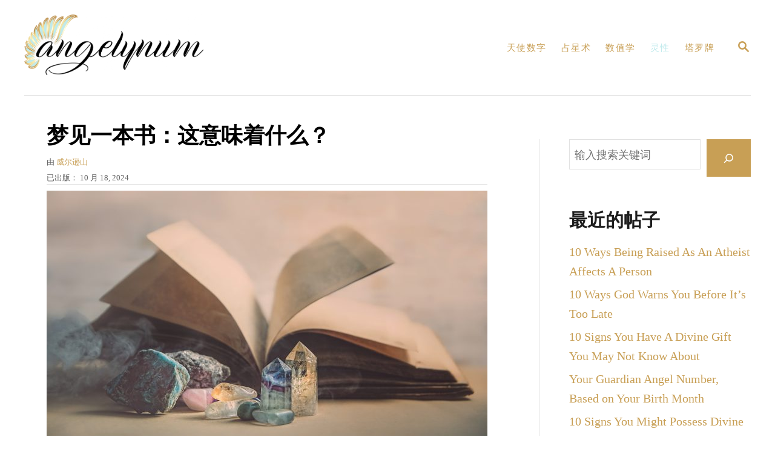

--- FILE ---
content_type: text/html; charset=UTF-8
request_url: https://angelynum.com/zh/%E6%A2%A6%E4%B9%A6/
body_size: 29031
content:
<!DOCTYPE html><html lang="zh-CN" prefix="og: https://ogp.me/ns#">
	<head>
				<meta charset="UTF-8">
		<meta name="viewport" content="width=device-width, initial-scale=1.0">
		<meta http-equiv="X-UA-Compatible" content="ie=edge">
		<!-- Hubbub v.1.35.0 https://morehubbub.com/ -->
<meta property="og:locale" content="zh_CN" />
<meta property="og:type" content="article" />
<meta property="og:title" content="梦见一本书：这意味着什么？" />
<meta property="og:description" content="一本书的梦境在潜意识的剧场中展开。做梦时，现实与想象交织在一起。众所周知，书籍是知识和智慧的源泉，但它又是什么呢？" />
<meta property="og:url" content="https://angelynum.com/zh/%e6%a2%a6%e4%b9%a6/" />
<meta property="og:site_name" content="Angelynum" />
<meta property="og:updated_time" content="2024-12-11T21:54:38+00:00" />
<meta property="article:published_time" content="2024-10-18T11:00:30+00:00" />
<meta property="article:modified_time" content="2024-12-11T21:54:38+00:00" />
<meta name="twitter:card" content="summary_large_image" />
<meta name="twitter:title" content="梦见一本书：这意味着什么？" />
<meta name="twitter:description" content="一本书的梦境在潜意识的剧场中展开。做梦时，现实与想象交织在一起。众所周知，书籍是知识和智慧的源泉，但它又是什么呢？" />
<meta class="flipboard-article" content="A dream of a book unfolds in the theater of the subconscious mind. When you’re dreaming, reality and imagination intertwine. Books are known to be sources of knowledge and wisdom – but what does it" />
<meta property="og:image" content="https://angelynum.com/wp-content/uploads/2024/05/shutterstock_1244854252-scaled.jpg" />
<meta name="twitter:image" content="https://angelynum.com/wp-content/uploads/2024/05/shutterstock_1244854252-scaled.jpg" />
<meta property="og:image:width" content="1200" />
<meta property="og:image:height" content="708" />
<!-- Hubbub v.1.35.0 https://morehubbub.com/ -->

<!-- Search Engine Optimization by Rank Math - https://rankmath.com/ -->
<title>梦见一本书：这意味着什么？</title>
<meta name="description" content="梦见书，象征着对知识、自我发现和智力追求的渴望，邀请你进入一个充满无限可能的世界。"/>
<meta name="robots" content="follow, index, max-snippet:-1, max-video-preview:-1, max-image-preview:large"/>
<link rel="canonical" href="https://angelynum.com/zh/%e6%a2%a6%e4%b9%a6/" />
<meta property="og:locale" content="zh_CN" />
<meta property="og:type" content="article" />
<meta property="og:title" content="梦见一本书：这意味着什么？" />
<meta property="og:description" content="梦见书，象征着对知识、自我发现和智力追求的渴望，邀请你进入一个充满无限可能的世界。" />
<meta property="og:url" content="https://angelynum.com/zh/%e6%a2%a6%e4%b9%a6/" />
<meta property="og:site_name" content="Angelynum" />
<meta property="article:section" content="灵性" />
<meta property="og:updated_time" content="2024-12-11T21:54:38+02:00" />
<meta property="og:image" content="https://angelynum.com/wp-content/uploads/2024/05/shutterstock_1244854252-scaled.jpg" />
<meta property="og:image:secure_url" content="https://angelynum.com/wp-content/uploads/2024/05/shutterstock_1244854252-scaled.jpg" />
<meta property="og:image:width" content="1200" />
<meta property="og:image:height" content="708" />
<meta property="og:image:alt" content="一本书的梦想" />
<meta property="og:image:type" content="image/jpeg" />
<meta property="article:published_time" content="2024-10-18T11:00:30+02:00" />
<meta property="article:modified_time" content="2024-12-11T21:54:38+02:00" />
<meta name="twitter:card" content="summary_large_image" />
<meta name="twitter:title" content="梦见一本书：这意味着什么？" />
<meta name="twitter:description" content="梦见书，象征着对知识、自我发现和智力追求的渴望，邀请你进入一个充满无限可能的世界。" />
<meta name="twitter:site" content="@admin" />
<meta name="twitter:creator" content="@admin" />
<meta name="twitter:image" content="https://angelynum.com/wp-content/uploads/2024/05/shutterstock_1244854252-scaled.jpg" />
<meta name="twitter:label1" content="Written by" />
<meta name="twitter:data1" content="Wilson Hill" />
<meta name="twitter:label2" content="Time to read" />
<meta name="twitter:data2" content="13 minutes" />
<script type="application/ld+json" class="rank-math-schema">{
    "@context": "https:\/\/schema.org",
    "@graph": [
        {
            "@type": [
                "Person",
                "Organization"
            ],
            "@id": "https:\/\/angelynum.com\/zh\/#person",
            "name": "\u7ba1\u7406\u5458",
            "sameAs": [
                "https:\/\/twitter.com\/admin"
            ],
            "logo": {
                "@type": "ImageObject",
                "@id": "https:\/\/angelynum.com\/zh\/#logo",
                "url": "https:\/\/angelynum.com\/wp-content\/uploads\/2022\/03\/logo_angelynum.png",
                "contentUrl": "https:\/\/angelynum.com\/wp-content\/uploads\/2022\/03\/logo_angelynum.png",
                "caption": "Angelynum",
                "inLanguage": "zh-Hans",
                "width": "1000",
                "height": "338"
            },
            "image": {
                "@type": "ImageObject",
                "@id": "https:\/\/angelynum.com\/zh\/#logo",
                "url": "https:\/\/angelynum.com\/wp-content\/uploads\/2022\/03\/logo_angelynum.png",
                "contentUrl": "https:\/\/angelynum.com\/wp-content\/uploads\/2022\/03\/logo_angelynum.png",
                "caption": "Angelynum",
                "inLanguage": "zh-Hans",
                "width": "1000",
                "height": "338"
            }
        },
        {
            "@type": "WebSite",
            "@id": "https:\/\/angelynum.com\/zh\/#website",
            "url": "https:\/\/angelynum.com\/zh",
            "name": "Angelynum",
            "publisher": {
                "@id": "https:\/\/angelynum.com\/zh\/#person"
            },
            "inLanguage": "zh-Hans"
        },
        {
            "@type": "ImageObject",
            "@id": "https:\/\/angelynum.com\/wp-content\/uploads\/2024\/05\/shutterstock_1244854252-scaled.jpg",
            "url": "https:\/\/angelynum.com\/wp-content\/uploads\/2024\/05\/shutterstock_1244854252-scaled.jpg",
            "width": "1200",
            "height": "708",
            "inLanguage": "zh-Hans"
        },
        {
            "@type": "WebPage",
            "@id": "https:\/\/angelynum.com\/zh\/%e6%a2%a6%e4%b9%a6\/#webpage",
            "url": "https:\/\/angelynum.com\/zh\/%e6%a2%a6%e4%b9%a6\/",
            "name": "\u68a6\u89c1\u4e00\u672c\u4e66\uff1a\u8fd9\u610f\u5473\u7740\u4ec0\u4e48\uff1f",
            "datePublished": "2024-10-18T11:00:30+02:00",
            "dateModified": "2024-12-11T21:54:38+02:00",
            "isPartOf": {
                "@id": "https:\/\/angelynum.com\/zh\/#website"
            },
            "primaryImageOfPage": {
                "@id": "https:\/\/angelynum.com\/wp-content\/uploads\/2024\/05\/shutterstock_1244854252-scaled.jpg"
            },
            "inLanguage": "zh-Hans"
        },
        {
            "@type": "Person",
            "@id": "https:\/\/angelynum.com\/zh\/author\/bakir\/",
            "name": "\u5a01\u5c14\u900a\u5c71",
            "url": "https:\/\/angelynum.com\/zh\/author\/bakir\/",
            "image": {
                "@type": "ImageObject",
                "@id": "https:\/\/secure.gravatar.com\/avatar\/06459ec95e89eb5a0602947ecd7acd33cf092a0aa619e3e33d4a33c622c8854a?s=96&amp;d=mm&amp;r=g",
                "url": "https:\/\/secure.gravatar.com\/avatar\/06459ec95e89eb5a0602947ecd7acd33cf092a0aa619e3e33d4a33c622c8854a?s=96&amp;d=mm&amp;r=g",
                "caption": "Wilson Hill",
                "inLanguage": "zh-Hans"
            }
        },
        {
            "@type": "BlogPosting",
            "headline": "Dream of a Book: What Does It Mean?",
            "keywords": "Dream of a Book",
            "datePublished": "2024-10-18T11:00:30+02:00",
            "dateModified": "2024-12-11T21:54:38+02:00",
            "articleSection": "Spirituality",
            "author": {
                "@id": "https:\/\/angelynum.com\/zh\/author\/bakir\/",
                "name": "\u5a01\u5c14\u900a\u5c71"
            },
            "publisher": {
                "@id": "https:\/\/angelynum.com\/zh\/#person"
            },
            "description": "\u68a6\u89c1\u4e66\uff0c\u8c61\u5f81\u7740\u5bf9\u77e5\u8bc6\u3001\u81ea\u6211\u53d1\u73b0\u548c\u667a\u529b\u8ffd\u6c42\u7684\u6e34\u671b\uff0c\u9080\u8bf7\u4f60\u8fdb\u5165\u4e00\u4e2a\u5145\u6ee1\u65e0\u9650\u53ef\u80fd\u7684\u4e16\u754c\u3002",
            "name": "\u68a6\u89c1\u4e00\u672c\u4e66\uff1a\u8fd9\u610f\u5473\u7740\u4ec0\u4e48\uff1f",
            "@id": "https:\/\/angelynum.com\/zh\/%e6%a2%a6%e4%b9%a6\/#richSnippet",
            "isPartOf": {
                "@id": "https:\/\/angelynum.com\/zh\/%e6%a2%a6%e4%b9%a6\/#webpage"
            },
            "image": {
                "@id": "https:\/\/angelynum.com\/wp-content\/uploads\/2024\/05\/shutterstock_1244854252-scaled.jpg"
            },
            "inLanguage": "zh-Hans",
            "mainEntityOfPage": {
                "@id": "https:\/\/angelynum.com\/zh\/%e6%a2%a6%e4%b9%a6\/#webpage"
            }
        }
    ]
}</script>
<!-- /Rank Math WordPress SEO plugin -->

<link rel='dns-prefetch' href='//scripts.mediavine.com' />
<link rel='dns-prefetch' href='//www.googletagmanager.com' />
<link rel="alternate" type="application/rss+xml" title="Angelynum &raquo; Dream of a Book: What Does It Mean? 评论 Feed" href="https://angelynum.com/zh/%e6%a2%a6%e4%b9%a6/feed/" />
<link rel="alternate" title="oEmbed (JSON)" type="application/json+oembed" href="https://angelynum.com/zh/wp-json/oembed/1.0/embed?url=https%3A%2F%2Fangelynum.com%2Fzh%2F%25e6%25a2%25a6%25e4%25b9%25a6%2F" />
<link rel="alternate" title="oEmbed (XML)" type="text/xml+oembed" href="https://angelynum.com/zh/wp-json/oembed/1.0/embed?url=https%3A%2F%2Fangelynum.com%2Fzh%2F%25e6%25a2%25a6%25e4%25b9%25a6%2F&#038;format=xml" />
<style type="text/css" id="mv-trellis-custom-css">:root{--mv-trellis-color-link:var(--mv-trellis-color-primary);--mv-trellis-color-link-hover:var(--mv-trellis-color-secondary);--mv-trellis-font-body:Helvetica (Web Safe);--mv-trellis-font-heading:Georgia,Times,"Times New Roman",serif;--mv-trellis-font-size-ex-sm:0.83375rem;--mv-trellis-font-size-sm:1.09375rem;--mv-trellis-font-size:1.25rem;--mv-trellis-font-size-lg:1.40625rem;--mv-trellis-color-primary:#c89f55;--mv-trellis-color-secondary:#c2ebed;--mv-trellis-max-logo-size:100px;--mv-trellis-gutter-small:12px;--mv-trellis-gutter:24px;--mv-trellis-gutter-double:48px;--mv-trellis-gutter-large:48px;--mv-trellis-h1-font-color:#000000;--mv-trellis-h1-font-size:2.25rem;}</style><style id='wp-img-auto-sizes-contain-inline-css' type='text/css'>
img:is([sizes=auto i],[sizes^="auto," i]){contain-intrinsic-size:3000px 1500px}
/*# sourceURL=wp-img-auto-sizes-contain-inline-css */
</style>
<style id='wp-block-library-inline-css' type='text/css'>
:root{--wp-block-synced-color:#7a00df;--wp-block-synced-color--rgb:122,0,223;--wp-bound-block-color:var(--wp-block-synced-color);--wp-editor-canvas-background:#ddd;--wp-admin-theme-color:#007cba;--wp-admin-theme-color--rgb:0,124,186;--wp-admin-theme-color-darker-10:#006ba1;--wp-admin-theme-color-darker-10--rgb:0,107,160.5;--wp-admin-theme-color-darker-20:#005a87;--wp-admin-theme-color-darker-20--rgb:0,90,135;--wp-admin-border-width-focus:2px}@media (min-resolution:192dpi){:root{--wp-admin-border-width-focus:1.5px}}.wp-element-button{cursor:pointer}:root .has-very-light-gray-background-color{background-color:#eee}:root .has-very-dark-gray-background-color{background-color:#313131}:root .has-very-light-gray-color{color:#eee}:root .has-very-dark-gray-color{color:#313131}:root .has-vivid-green-cyan-to-vivid-cyan-blue-gradient-background{background:linear-gradient(135deg,#00d084,#0693e3)}:root .has-purple-crush-gradient-background{background:linear-gradient(135deg,#34e2e4,#4721fb 50%,#ab1dfe)}:root .has-hazy-dawn-gradient-background{background:linear-gradient(135deg,#faaca8,#dad0ec)}:root .has-subdued-olive-gradient-background{background:linear-gradient(135deg,#fafae1,#67a671)}:root .has-atomic-cream-gradient-background{background:linear-gradient(135deg,#fdd79a,#004a59)}:root .has-nightshade-gradient-background{background:linear-gradient(135deg,#330968,#31cdcf)}:root .has-midnight-gradient-background{background:linear-gradient(135deg,#020381,#2874fc)}:root{--wp--preset--font-size--normal:16px;--wp--preset--font-size--huge:42px}.has-regular-font-size{font-size:1em}.has-larger-font-size{font-size:2.625em}.has-normal-font-size{font-size:var(--wp--preset--font-size--normal)}.has-huge-font-size{font-size:var(--wp--preset--font-size--huge)}.has-text-align-center{text-align:center}.has-text-align-left{text-align:left}.has-text-align-right{text-align:right}.has-fit-text{white-space:nowrap!important}#end-resizable-editor-section{display:none}.aligncenter{clear:both}.items-justified-left{justify-content:flex-start}.items-justified-center{justify-content:center}.items-justified-right{justify-content:flex-end}.items-justified-space-between{justify-content:space-between}.screen-reader-text{border:0;clip-path:inset(50%);height:1px;margin:-1px;overflow:hidden;padding:0;position:absolute;width:1px;word-wrap:normal!important}.screen-reader-text:focus{background-color:#ddd;clip-path:none;color:#444;display:block;font-size:1em;height:auto;left:5px;line-height:normal;padding:15px 23px 14px;text-decoration:none;top:5px;width:auto;z-index:100000}html :where(.has-border-color){border-style:solid}html :where([style*=border-top-color]){border-top-style:solid}html :where([style*=border-right-color]){border-right-style:solid}html :where([style*=border-bottom-color]){border-bottom-style:solid}html :where([style*=border-left-color]){border-left-style:solid}html :where([style*=border-width]){border-style:solid}html :where([style*=border-top-width]){border-top-style:solid}html :where([style*=border-right-width]){border-right-style:solid}html :where([style*=border-bottom-width]){border-bottom-style:solid}html :where([style*=border-left-width]){border-left-style:solid}html :where(img[class*=wp-image-]){height:auto;max-width:100%}:where(figure){margin:0 0 1em}html :where(.is-position-sticky){--wp-admin--admin-bar--position-offset:var(--wp-admin--admin-bar--height,0px)}@media screen and (max-width:600px){html :where(.is-position-sticky){--wp-admin--admin-bar--position-offset:0px}}

/*# sourceURL=wp-block-library-inline-css */
</style><style id='wp-block-heading-inline-css' type='text/css'>
h1:where(.wp-block-heading).has-background,h2:where(.wp-block-heading).has-background,h3:where(.wp-block-heading).has-background,h4:where(.wp-block-heading).has-background,h5:where(.wp-block-heading).has-background,h6:where(.wp-block-heading).has-background{padding:1.25em 2.375em}h1.has-text-align-left[style*=writing-mode]:where([style*=vertical-lr]),h1.has-text-align-right[style*=writing-mode]:where([style*=vertical-rl]),h2.has-text-align-left[style*=writing-mode]:where([style*=vertical-lr]),h2.has-text-align-right[style*=writing-mode]:where([style*=vertical-rl]),h3.has-text-align-left[style*=writing-mode]:where([style*=vertical-lr]),h3.has-text-align-right[style*=writing-mode]:where([style*=vertical-rl]),h4.has-text-align-left[style*=writing-mode]:where([style*=vertical-lr]),h4.has-text-align-right[style*=writing-mode]:where([style*=vertical-rl]),h5.has-text-align-left[style*=writing-mode]:where([style*=vertical-lr]),h5.has-text-align-right[style*=writing-mode]:where([style*=vertical-rl]),h6.has-text-align-left[style*=writing-mode]:where([style*=vertical-lr]),h6.has-text-align-right[style*=writing-mode]:where([style*=vertical-rl]){rotate:180deg}
/*# sourceURL=https://angelynum.com/wp-includes/blocks/heading/style.min.css */
</style>
<style id='wp-block-latest-posts-inline-css' type='text/css'>
.wp-block-latest-posts{box-sizing:border-box}.wp-block-latest-posts.alignleft{margin-right:2em}.wp-block-latest-posts.alignright{margin-left:2em}.wp-block-latest-posts.wp-block-latest-posts__list{list-style:none}.wp-block-latest-posts.wp-block-latest-posts__list li{clear:both;overflow-wrap:break-word}.wp-block-latest-posts.is-grid{display:flex;flex-wrap:wrap}.wp-block-latest-posts.is-grid li{margin:0 1.25em 1.25em 0;width:100%}@media (min-width:600px){.wp-block-latest-posts.columns-2 li{width:calc(50% - .625em)}.wp-block-latest-posts.columns-2 li:nth-child(2n){margin-right:0}.wp-block-latest-posts.columns-3 li{width:calc(33.33333% - .83333em)}.wp-block-latest-posts.columns-3 li:nth-child(3n){margin-right:0}.wp-block-latest-posts.columns-4 li{width:calc(25% - .9375em)}.wp-block-latest-posts.columns-4 li:nth-child(4n){margin-right:0}.wp-block-latest-posts.columns-5 li{width:calc(20% - 1em)}.wp-block-latest-posts.columns-5 li:nth-child(5n){margin-right:0}.wp-block-latest-posts.columns-6 li{width:calc(16.66667% - 1.04167em)}.wp-block-latest-posts.columns-6 li:nth-child(6n){margin-right:0}}:root :where(.wp-block-latest-posts.is-grid){padding:0}:root :where(.wp-block-latest-posts.wp-block-latest-posts__list){padding-left:0}.wp-block-latest-posts__post-author,.wp-block-latest-posts__post-date{display:block;font-size:.8125em}.wp-block-latest-posts__post-excerpt,.wp-block-latest-posts__post-full-content{margin-bottom:1em;margin-top:.5em}.wp-block-latest-posts__featured-image a{display:inline-block}.wp-block-latest-posts__featured-image img{height:auto;max-width:100%;width:auto}.wp-block-latest-posts__featured-image.alignleft{float:left;margin-right:1em}.wp-block-latest-posts__featured-image.alignright{float:right;margin-left:1em}.wp-block-latest-posts__featured-image.aligncenter{margin-bottom:1em;text-align:center}
/*# sourceURL=https://angelynum.com/wp-includes/blocks/latest-posts/style.min.css */
</style>
<style id='wp-block-search-inline-css' type='text/css'>
.wp-block-search__button{margin-left:10px;word-break:normal}.wp-block-search__button.has-icon{line-height:0}.wp-block-search__button svg{height:1.25em;min-height:24px;min-width:24px;width:1.25em;fill:currentColor;vertical-align:text-bottom}:where(.wp-block-search__button){border:1px solid #ccc;padding:6px 10px}.wp-block-search__inside-wrapper{display:flex;flex:auto;flex-wrap:nowrap;max-width:100%}.wp-block-search__label{width:100%}.wp-block-search.wp-block-search__button-only .wp-block-search__button{box-sizing:border-box;display:flex;flex-shrink:0;justify-content:center;margin-left:0;max-width:100%}.wp-block-search.wp-block-search__button-only .wp-block-search__inside-wrapper{min-width:0!important;transition-property:width}.wp-block-search.wp-block-search__button-only .wp-block-search__input{flex-basis:100%;transition-duration:.3s}.wp-block-search.wp-block-search__button-only.wp-block-search__searchfield-hidden,.wp-block-search.wp-block-search__button-only.wp-block-search__searchfield-hidden .wp-block-search__inside-wrapper{overflow:hidden}.wp-block-search.wp-block-search__button-only.wp-block-search__searchfield-hidden .wp-block-search__input{border-left-width:0!important;border-right-width:0!important;flex-basis:0;flex-grow:0;margin:0;min-width:0!important;padding-left:0!important;padding-right:0!important;width:0!important}:where(.wp-block-search__input){appearance:none;border:1px solid #949494;flex-grow:1;font-family:inherit;font-size:inherit;font-style:inherit;font-weight:inherit;letter-spacing:inherit;line-height:inherit;margin-left:0;margin-right:0;min-width:3rem;padding:8px;text-decoration:unset!important;text-transform:inherit}:where(.wp-block-search__button-inside .wp-block-search__inside-wrapper){background-color:#fff;border:1px solid #949494;box-sizing:border-box;padding:4px}:where(.wp-block-search__button-inside .wp-block-search__inside-wrapper) .wp-block-search__input{border:none;border-radius:0;padding:0 4px}:where(.wp-block-search__button-inside .wp-block-search__inside-wrapper) .wp-block-search__input:focus{outline:none}:where(.wp-block-search__button-inside .wp-block-search__inside-wrapper) :where(.wp-block-search__button){padding:4px 8px}.wp-block-search.aligncenter .wp-block-search__inside-wrapper{margin:auto}.wp-block[data-align=right] .wp-block-search.wp-block-search__button-only .wp-block-search__inside-wrapper{float:right}
/*# sourceURL=https://angelynum.com/wp-includes/blocks/search/style.min.css */
</style>
<style id='wp-block-group-inline-css' type='text/css'>
.wp-block-group{box-sizing:border-box}:where(.wp-block-group.wp-block-group-is-layout-constrained){position:relative}
/*# sourceURL=https://angelynum.com/wp-includes/blocks/group/style.min.css */
</style>
<style id='global-styles-inline-css' type='text/css'>
:root{--wp--preset--aspect-ratio--square: 1;--wp--preset--aspect-ratio--4-3: 4/3;--wp--preset--aspect-ratio--3-4: 3/4;--wp--preset--aspect-ratio--3-2: 3/2;--wp--preset--aspect-ratio--2-3: 2/3;--wp--preset--aspect-ratio--16-9: 16/9;--wp--preset--aspect-ratio--9-16: 9/16;--wp--preset--color--black: #000000;--wp--preset--color--cyan-bluish-gray: #abb8c3;--wp--preset--color--white: #ffffff;--wp--preset--color--pale-pink: #f78da7;--wp--preset--color--vivid-red: #cf2e2e;--wp--preset--color--luminous-vivid-orange: #ff6900;--wp--preset--color--luminous-vivid-amber: #fcb900;--wp--preset--color--light-green-cyan: #7bdcb5;--wp--preset--color--vivid-green-cyan: #00d084;--wp--preset--color--pale-cyan-blue: #8ed1fc;--wp--preset--color--vivid-cyan-blue: #0693e3;--wp--preset--color--vivid-purple: #9b51e0;--wp--preset--gradient--vivid-cyan-blue-to-vivid-purple: linear-gradient(135deg,rgb(6,147,227) 0%,rgb(155,81,224) 100%);--wp--preset--gradient--light-green-cyan-to-vivid-green-cyan: linear-gradient(135deg,rgb(122,220,180) 0%,rgb(0,208,130) 100%);--wp--preset--gradient--luminous-vivid-amber-to-luminous-vivid-orange: linear-gradient(135deg,rgb(252,185,0) 0%,rgb(255,105,0) 100%);--wp--preset--gradient--luminous-vivid-orange-to-vivid-red: linear-gradient(135deg,rgb(255,105,0) 0%,rgb(207,46,46) 100%);--wp--preset--gradient--very-light-gray-to-cyan-bluish-gray: linear-gradient(135deg,rgb(238,238,238) 0%,rgb(169,184,195) 100%);--wp--preset--gradient--cool-to-warm-spectrum: linear-gradient(135deg,rgb(74,234,220) 0%,rgb(151,120,209) 20%,rgb(207,42,186) 40%,rgb(238,44,130) 60%,rgb(251,105,98) 80%,rgb(254,248,76) 100%);--wp--preset--gradient--blush-light-purple: linear-gradient(135deg,rgb(255,206,236) 0%,rgb(152,150,240) 100%);--wp--preset--gradient--blush-bordeaux: linear-gradient(135deg,rgb(254,205,165) 0%,rgb(254,45,45) 50%,rgb(107,0,62) 100%);--wp--preset--gradient--luminous-dusk: linear-gradient(135deg,rgb(255,203,112) 0%,rgb(199,81,192) 50%,rgb(65,88,208) 100%);--wp--preset--gradient--pale-ocean: linear-gradient(135deg,rgb(255,245,203) 0%,rgb(182,227,212) 50%,rgb(51,167,181) 100%);--wp--preset--gradient--electric-grass: linear-gradient(135deg,rgb(202,248,128) 0%,rgb(113,206,126) 100%);--wp--preset--gradient--midnight: linear-gradient(135deg,rgb(2,3,129) 0%,rgb(40,116,252) 100%);--wp--preset--font-size--small: 13px;--wp--preset--font-size--medium: 20px;--wp--preset--font-size--large: 36px;--wp--preset--font-size--x-large: 42px;--wp--preset--spacing--20: 0.44rem;--wp--preset--spacing--30: 0.67rem;--wp--preset--spacing--40: 1rem;--wp--preset--spacing--50: 1.5rem;--wp--preset--spacing--60: 2.25rem;--wp--preset--spacing--70: 3.38rem;--wp--preset--spacing--80: 5.06rem;--wp--preset--shadow--natural: 6px 6px 9px rgba(0, 0, 0, 0.2);--wp--preset--shadow--deep: 12px 12px 50px rgba(0, 0, 0, 0.4);--wp--preset--shadow--sharp: 6px 6px 0px rgba(0, 0, 0, 0.2);--wp--preset--shadow--outlined: 6px 6px 0px -3px rgb(255, 255, 255), 6px 6px rgb(0, 0, 0);--wp--preset--shadow--crisp: 6px 6px 0px rgb(0, 0, 0);}:where(.is-layout-flex){gap: 0.5em;}:where(.is-layout-grid){gap: 0.5em;}body .is-layout-flex{display: flex;}.is-layout-flex{flex-wrap: wrap;align-items: center;}.is-layout-flex > :is(*, div){margin: 0;}body .is-layout-grid{display: grid;}.is-layout-grid > :is(*, div){margin: 0;}:where(.wp-block-columns.is-layout-flex){gap: 2em;}:where(.wp-block-columns.is-layout-grid){gap: 2em;}:where(.wp-block-post-template.is-layout-flex){gap: 1.25em;}:where(.wp-block-post-template.is-layout-grid){gap: 1.25em;}.has-black-color{color: var(--wp--preset--color--black) !important;}.has-cyan-bluish-gray-color{color: var(--wp--preset--color--cyan-bluish-gray) !important;}.has-white-color{color: var(--wp--preset--color--white) !important;}.has-pale-pink-color{color: var(--wp--preset--color--pale-pink) !important;}.has-vivid-red-color{color: var(--wp--preset--color--vivid-red) !important;}.has-luminous-vivid-orange-color{color: var(--wp--preset--color--luminous-vivid-orange) !important;}.has-luminous-vivid-amber-color{color: var(--wp--preset--color--luminous-vivid-amber) !important;}.has-light-green-cyan-color{color: var(--wp--preset--color--light-green-cyan) !important;}.has-vivid-green-cyan-color{color: var(--wp--preset--color--vivid-green-cyan) !important;}.has-pale-cyan-blue-color{color: var(--wp--preset--color--pale-cyan-blue) !important;}.has-vivid-cyan-blue-color{color: var(--wp--preset--color--vivid-cyan-blue) !important;}.has-vivid-purple-color{color: var(--wp--preset--color--vivid-purple) !important;}.has-black-background-color{background-color: var(--wp--preset--color--black) !important;}.has-cyan-bluish-gray-background-color{background-color: var(--wp--preset--color--cyan-bluish-gray) !important;}.has-white-background-color{background-color: var(--wp--preset--color--white) !important;}.has-pale-pink-background-color{background-color: var(--wp--preset--color--pale-pink) !important;}.has-vivid-red-background-color{background-color: var(--wp--preset--color--vivid-red) !important;}.has-luminous-vivid-orange-background-color{background-color: var(--wp--preset--color--luminous-vivid-orange) !important;}.has-luminous-vivid-amber-background-color{background-color: var(--wp--preset--color--luminous-vivid-amber) !important;}.has-light-green-cyan-background-color{background-color: var(--wp--preset--color--light-green-cyan) !important;}.has-vivid-green-cyan-background-color{background-color: var(--wp--preset--color--vivid-green-cyan) !important;}.has-pale-cyan-blue-background-color{background-color: var(--wp--preset--color--pale-cyan-blue) !important;}.has-vivid-cyan-blue-background-color{background-color: var(--wp--preset--color--vivid-cyan-blue) !important;}.has-vivid-purple-background-color{background-color: var(--wp--preset--color--vivid-purple) !important;}.has-black-border-color{border-color: var(--wp--preset--color--black) !important;}.has-cyan-bluish-gray-border-color{border-color: var(--wp--preset--color--cyan-bluish-gray) !important;}.has-white-border-color{border-color: var(--wp--preset--color--white) !important;}.has-pale-pink-border-color{border-color: var(--wp--preset--color--pale-pink) !important;}.has-vivid-red-border-color{border-color: var(--wp--preset--color--vivid-red) !important;}.has-luminous-vivid-orange-border-color{border-color: var(--wp--preset--color--luminous-vivid-orange) !important;}.has-luminous-vivid-amber-border-color{border-color: var(--wp--preset--color--luminous-vivid-amber) !important;}.has-light-green-cyan-border-color{border-color: var(--wp--preset--color--light-green-cyan) !important;}.has-vivid-green-cyan-border-color{border-color: var(--wp--preset--color--vivid-green-cyan) !important;}.has-pale-cyan-blue-border-color{border-color: var(--wp--preset--color--pale-cyan-blue) !important;}.has-vivid-cyan-blue-border-color{border-color: var(--wp--preset--color--vivid-cyan-blue) !important;}.has-vivid-purple-border-color{border-color: var(--wp--preset--color--vivid-purple) !important;}.has-vivid-cyan-blue-to-vivid-purple-gradient-background{background: var(--wp--preset--gradient--vivid-cyan-blue-to-vivid-purple) !important;}.has-light-green-cyan-to-vivid-green-cyan-gradient-background{background: var(--wp--preset--gradient--light-green-cyan-to-vivid-green-cyan) !important;}.has-luminous-vivid-amber-to-luminous-vivid-orange-gradient-background{background: var(--wp--preset--gradient--luminous-vivid-amber-to-luminous-vivid-orange) !important;}.has-luminous-vivid-orange-to-vivid-red-gradient-background{background: var(--wp--preset--gradient--luminous-vivid-orange-to-vivid-red) !important;}.has-very-light-gray-to-cyan-bluish-gray-gradient-background{background: var(--wp--preset--gradient--very-light-gray-to-cyan-bluish-gray) !important;}.has-cool-to-warm-spectrum-gradient-background{background: var(--wp--preset--gradient--cool-to-warm-spectrum) !important;}.has-blush-light-purple-gradient-background{background: var(--wp--preset--gradient--blush-light-purple) !important;}.has-blush-bordeaux-gradient-background{background: var(--wp--preset--gradient--blush-bordeaux) !important;}.has-luminous-dusk-gradient-background{background: var(--wp--preset--gradient--luminous-dusk) !important;}.has-pale-ocean-gradient-background{background: var(--wp--preset--gradient--pale-ocean) !important;}.has-electric-grass-gradient-background{background: var(--wp--preset--gradient--electric-grass) !important;}.has-midnight-gradient-background{background: var(--wp--preset--gradient--midnight) !important;}.has-small-font-size{font-size: var(--wp--preset--font-size--small) !important;}.has-medium-font-size{font-size: var(--wp--preset--font-size--medium) !important;}.has-large-font-size{font-size: var(--wp--preset--font-size--large) !important;}.has-x-large-font-size{font-size: var(--wp--preset--font-size--x-large) !important;}
/*# sourceURL=global-styles-inline-css */
</style>

<style id='classic-theme-styles-inline-css' type='text/css'>
/*! This file is auto-generated */
.wp-block-button__link{color:#fff;background-color:#32373c;border-radius:9999px;box-shadow:none;text-decoration:none;padding:calc(.667em + 2px) calc(1.333em + 2px);font-size:1.125em}.wp-block-file__button{background:#32373c;color:#fff;text-decoration:none}
/*# sourceURL=/wp-includes/css/classic-themes.min.css */
</style>
<link rel='stylesheet' id='dpsp-frontend-style-pro-css' href='https://angelynum.com/wp-content/plugins/social-pug/assets/dist/style-frontend-pro.css?ver=1.35.0' type='text/css' media='all' />
<style id='dpsp-frontend-style-pro-inline-css' type='text/css'>

				@media screen and ( max-width : 720px ) {
					.dpsp-content-wrapper.dpsp-hide-on-mobile,
					.dpsp-share-text.dpsp-hide-on-mobile {
						display: none;
					}
					.dpsp-has-spacing .dpsp-networks-btns-wrapper li {
						margin:0 2% 10px 0;
					}
					.dpsp-network-btn.dpsp-has-label:not(.dpsp-has-count) {
						max-height: 40px;
						padding: 0;
						justify-content: center;
					}
					.dpsp-content-wrapper.dpsp-size-small .dpsp-network-btn.dpsp-has-label:not(.dpsp-has-count){
						max-height: 32px;
					}
					.dpsp-content-wrapper.dpsp-size-large .dpsp-network-btn.dpsp-has-label:not(.dpsp-has-count){
						max-height: 46px;
					}
				}
			
/*# sourceURL=dpsp-frontend-style-pro-inline-css */
</style>
<link rel='stylesheet' id='trp-language-switcher-style-css' href='https://angelynum.com/wp-content/plugins/translatepress-multilingual/assets/css/trp-language-switcher.css?ver=2.9.12' type='text/css' media='all' />
<link rel='stylesheet' id='mv-trellis-bamboo-css' href='https://angelynum.com/wp-content/themes/bamboo-trellis/assets/dist/css/main.1.0.0.css?ver=1.0.0' type='text/css' media='all' />
				<script id="mv-trellis-localModel" data-cfasync="false">
					window.$mediavine = window.$mediavine || {};
					window.$mediavine.web = window.$mediavine.web || {};
					window.$mediavine.web.localModel = {"optimize_mobile_pagespeed":true,"optimize_desktop_pagespeed":true,"content_selector":".mvt-content","footer_selector":"footer.footer","content_selector_mobile":".mvt-content","comments_selector":"","sidebar_atf_selector":".sidebar-primary .widget-container:nth-last-child(3)","sidebar_atf_position":"afterend","sidebar_btf_selector":".mv-sticky-slot","sidebar_btf_position":"beforeend","content_stop_selector":"","sidebar_btf_stop_selector":"footer.footer","custom_css":"","ad_box":true,"sidebar_minimum_width":"1190","native_html_templates":{"feed":"<aside class=\"mv-trellis-native-ad-feed\"><div class=\"native-ad-image\" style=\"min-height:180px;min-width:320px;\"><div style=\"display: none;\" data-native-size=\"[300, 250]\" data-native-type=\"video\"><\/div><div style=\"width:320px;height:180px;\" data-native-size=\"[320,180]\" data-native-type=\"image\"><\/div><\/div><div class=\"native-content\"><img class=\"native-icon\" data-native-type=\"icon\" style=\"max-height: 50px; width: auto;\"><h2 data-native-len=\"80\" data-native-d-len=\"120\" data-native-type=\"title\"><\/h2><div data-native-len=\"140\" data-native-d-len=\"340\" data-native-type=\"body\"><\/div><div class=\"cta-container\"><div data-native-type=\"sponsoredBy\"><\/div><a rel=\"nonopener sponsor\" data-native-type=\"clickUrl\" class=\"button article-read-more\"><span data-native-type=\"cta\"><\/span><\/a><\/div><\/div><\/aside>","content":"<aside class=\"mv-trellis-native-ad-content\"><div class=\"native-ad-image\"><div style=\"display: none;\" data-native-size=\"[300, 250]\" data-native-type=\"video\"><\/div><div data-native-size=\"[300,300]\" data-native-type=\"image\"><\/div><\/div><div class=\"native-content\"><img class=\"native-icon\" data-native-type=\"icon\" style=\"max-height: 50px; width: auto;\"><h2 data-native-len=\"80\" data-native-d-len=\"120\" data-native-type=\"title\"><\/h2><div data-native-len=\"140\" data-native-d-len=\"340\" data-native-type=\"body\"><\/div><div class=\"cta-container\"><div data-native-type=\"sponsoredBy\"><\/div><a data-native-type=\"clickUrl\" class=\"button article-read-more\"><span data-native-type=\"cta\"><\/span><\/a><\/div><\/div><\/aside>","sidebar":"<aside class=\"mv-trellis-native-ad-sidebar\"><div class=\"native-ad-image\"><div style=\"display: none;\" data-native-size=\"[300, 250]\" data-native-type=\"video\"><\/div><div data-native-size=\"[300,300]\" data-native-type=\"image\"><\/div><\/div><img class=\"native-icon\" data-native-type=\"icon\" style=\"max-height: 50px; width: auto;\"><h3 data-native-len=\"80\"><a rel=\"nonopener sponsor\" data-native-type=\"title\"><\/a><\/h3><div data-native-len=\"140\" data-native-d-len=\"340\" data-native-type=\"body\"><\/div><div data-native-type=\"sponsoredBy\"><\/div><a data-native-type=\"clickUrl\" class=\"button article-read-more\"><span data-native-type=\"cta\"><\/span><\/a><\/aside>","sticky_sidebar":"<aside class=\"mv-trellis-native-ad-sticky-sidebar\"><div class=\"native-ad-image\"><div style=\"display: none;\" data-native-size=\"[300, 250]\" data-native-type=\"video\"><\/div><div data-native-size=\"[300,300]\" data-native-type=\"image\"><\/div><\/div><img class=\"native-icon\" data-native-type=\"icon\" style=\"max-height: 50px; width: auto;\"><h3 data-native-len=\"80\" data-native-type=\"title\"><\/h3><div data-native-len=\"140\" data-native-d-len=\"340\" data-native-type=\"body\"><\/div><div data-native-type=\"sponsoredBy\"><\/div><a data-native-type=\"clickUrl\" class=\"button article-read-more\"><span data-native-type=\"cta\"><\/span><\/a><\/aside>","adhesion":"<aside class=\"mv-trellis-native-ad-adhesion\"><div data-native-size=\"[100,100]\" data-native-type=\"image\"><\/div><div class=\"native-content\"><img class=\"native-icon\" data-native-type=\"icon\" style=\"max-height: 50px; width: auto;\"><div data-native-type=\"sponsoredBy\"><\/div><h6 data-native-len=\"80\" data-native-d-len=\"120\" data-native-type=\"title\"><\/h6><\/div><div class=\"cta-container\"><a class=\"button article-read-more\" data-native-type=\"clickUrl\"><span data-native-type=\"cta\"><\/span><\/a><\/div><\/aside>"}};
				</script>
			<script type="text/javascript" src="https://angelynum.com/wp-includes/js/jquery/jquery.min.js?ver=3.7.1" id="jquery-core-js"></script>
<script type="text/javascript" src="https://angelynum.com/wp-includes/js/jquery/jquery-migrate.min.js?ver=3.4.1" id="jquery-migrate-js"></script>
<script type="text/javascript" async="async" fetchpriority="high" data-noptimize="1" data-cfasync="false" src="https://scripts.mediavine.com/tags/angelynum.js?ver=6.9" id="mv-script-wrapper-js"></script>
<script type="text/javascript" src="https://www.googletagmanager.com/gtag/js?id=UA-98706996-10" id="ga/js-js"></script>
<link rel="https://api.w.org/" href="https://angelynum.com/zh/wp-json/" /><link rel="alternate" title="JSON" type="application/json" href="https://angelynum.com/zh/wp-json/wp/v2/posts/39310" /><link rel="EditURI" type="application/rsd+xml" title="RSD" href="https://angelynum.com/xmlrpc.php?rsd" />
<meta name="generator" content="WordPress 6.9" />
<link rel='shortlink' href='https://angelynum.com/zh/?p=39310' />
<meta name="description" content="A dream of a book unfolds in the theater of the subconscious mind. When you&rsquo;re dreaming, reality and imagination intertwine. Books are known to be &hellip;">
<meta name="hubbub-info" description="Hubbub 1.35.0"><link rel="alternate" hreflang="en-US" href="https://angelynum.com/dream-of-a-book/"/>
<link rel="alternate" hreflang="es-ES" href="https://angelynum.com/es/sueno-de-un-libro/"/>
<link rel="alternate" hreflang="it-IT" href="https://angelynum.com/it/sogno-di-un-libro/"/>
<link rel="alternate" hreflang="pt-PT" href="https://angelynum.com/pt/sonho-de-um-livro/"/>
<link rel="alternate" hreflang="ja" href="https://angelynum.com/ja/%e6%9c%ac%e3%81%ae%e5%a4%a2/"/>
<link rel="alternate" hreflang="zh-CN" href="https://angelynum.com/zh/%e6%a2%a6%e4%b9%a6/"/>
<link rel="alternate" hreflang="en" href="https://angelynum.com/dream-of-a-book/"/>
<link rel="alternate" hreflang="es" href="https://angelynum.com/es/sueno-de-un-libro/"/>
<link rel="alternate" hreflang="it" href="https://angelynum.com/it/sogno-di-un-libro/"/>
<link rel="alternate" hreflang="pt" href="https://angelynum.com/pt/sonho-de-um-livro/"/>
<link rel="alternate" hreflang="zh" href="https://angelynum.com/zh/%e6%a2%a6%e4%b9%a6/"/>
<style type="text/css" id="mv-trellis-native-ads-css">:root{--mv-trellis-color-native-ad-background: var(--mv-trellis-color-background-accent,#fafafa);}[class*="mv-trellis-native-ad"]{display:flex;flex-direction:column;text-align:center;align-items:center;padding:10px;margin:15px 0;border-top:1px solid #eee;border-bottom:1px solid #eee;background-color:var(--mv-trellis-color-native-ad-background,#fafafa)}[class*="mv-trellis-native-ad"] [data-native-type="image"]{background-repeat:no-repeat;background-size:cover;background-position:center center;}[class*="mv-trellis-native-ad"] [data-native-type="sponsoredBy"]{font-size:0.875rem;text-decoration:none;transition:color .3s ease-in-out,background-color .3s ease-in-out;}[class*="mv-trellis-native-ad"] [data-native-type="title"]{line-height:1;margin:10px 0;max-width:100%;text-decoration:none;transition:color .3s ease-in-out,background-color .3s ease-in-out;}[class*="mv-trellis-native-ad"] [data-native-type="title"],[class*="mv-trellis-native-ad"] [data-native-type="sponsoredBy"]{color:var(--mv-trellis-color-link)}[class*="mv-trellis-native-ad"] [data-native-type="title"]:hover,[class*="mv-trellis-native-ad"] [data-native-type="sponsoredBy"]:hover{color:var(--mv-trellis-color-link-hover)}[class*="mv-trellis-native-ad"] [data-native-type="body"]{max-width:100%;}[class*="mv-trellis-native-ad"] .article-read-more{display:inline-block;font-size:0.875rem;line-height:1.25;margin-left:0px;margin-top:10px;padding:10px 20px;text-align:right;text-decoration:none;text-transform:uppercase;}@media only screen and (min-width:600px){.mv-trellis-native-ad-feed,.mv-trellis-native-ad-content{flex-direction:row;padding:0;text-align:left;}.mv-trellis-native-ad-feed .native-content,.mv-trellis-native-ad-content{padding:10px}}.mv-trellis-native-ad-feed [data-native-type="image"]{max-width:100%;height:auto;}.mv-trellis-native-ad-feed .cta-container,.mv-trellis-native-ad-content .cta-container{display:flex;flex-direction:column;align-items:center;}@media only screen and (min-width:600px){.mv-trellis-native-ad-feed .cta-container,.mv-trellis-native-ad-content .cta-container{flex-direction:row;align-items: flex-end;justify-content:space-between;}}@media only screen and (min-width:600px){.mv-trellis-native-ad-content{padding:0;}.mv-trellis-native-ad-content .native-content{max-width:calc(100% - 300px);padding:15px;}}.mv-trellis-native-ad-content [data-native-type="image"]{height:300px;max-width:100%;width:300px;}.mv-trellis-native-ad-sticky-sidebar,.mv-trellis-native-ad-sidebar{font-size:var(--mv-trellis-font-size-sm,0.875rem);margin:20px 0;max-width:300px;padding:0 0 var(--mv-trellis-gutter,20px);}.mv-trellis-native-ad-sticky-sidebar [data-native-type="image"],.mv-trellis-native-ad-sticky-sidebar [data-native-type="image"]{height:300px;margin:0 auto;max-width:100%;width:300px;}.mv-trellis-native-ad-sticky-sidebar [data-native-type="body"]{padding:0 var(--mv-trellis-gutter,20px);}.mv-trellis-native-ad-sticky-sidebar [data-native-type="sponsoredBy"],.mv-trellis-native-ad-sticky-sidebar [data-native-type="sponsoredBy"]{display:inline-block}.mv-trellis-native-ad-sticky-sidebar h3,.mv-trellis-native-ad-sidebar h3 [data-native-type="title"]{margin:15px auto;width:300px;}.mv-trellis-native-ad-adhesion{background-color:transparent;flex-direction:row;height:90px;margin:0;padding:0 20px;}.mv-trellis-native-ad-adhesion [data-native-type="image"]{height:120px;margin:0 auto;max-width:100%;transform:translateY(-20px);width:120px;}.mv-trellis-native-ad-adhesion [data-native-type="sponsoredBy"],.mv-trellis-native-ad-adhesion  .article-read-more{font-size:0.75rem;}.mv-trellis-native-ad-adhesion [data-native-type="title"]{font-size:1rem;}.mv-trellis-native-ad-adhesion .native-content{display:flex;flex-direction:column;justify-content:center;padding:0 10px;text-align:left;}.mv-trellis-native-ad-adhesion .cta-container{display:flex;align-items:center;}</style>			<meta name="theme-color" content="#243746"/>
			<link rel="manifest" href="https://angelynum.com/manifest">
		<style id="oracle-cards-css" type="text/css">.oracle-cards-wrapper{background-repeat:no-repeat;background-size:0 0;background-position:-9999px -9999px;background-image:url(https://angelynum.com/wp-content/plugins/oracle-cards/assets-1.1.9/img/ajax-loader.gif)}.eos-card-btn-wrp.center{text-align:center}.eos-cards-progress{background-size:48px 48px;background-position:center center}.eos-hidden{display:none !important}.center{text-align:center !important}.eos-margin-h-32{margin-top:32px !important}.oracle-cards .button{display:inline-block}.oracle-cards .button:hover{cursor:pointer}@media screen and (max-width:767px){.eos-card{max-width:90%;max-width:calc(100% - 100px)}.not-freesoul .eos-mix-cards-wrp .refresh-cards{margin-top:16px}}</style><style type="text/css">.saboxplugin-wrap{-webkit-box-sizing:border-box;-moz-box-sizing:border-box;-ms-box-sizing:border-box;box-sizing:border-box;border:1px solid #eee;width:100%;clear:both;display:block;overflow:hidden;word-wrap:break-word;position:relative}.saboxplugin-wrap .saboxplugin-gravatar{float:left;padding:0 20px 20px 20px}.saboxplugin-wrap .saboxplugin-gravatar img{max-width:100px;height:auto;border-radius:0;}.saboxplugin-wrap .saboxplugin-authorname{font-size:18px;line-height:1;margin:20px 0 0 20px;display:block}.saboxplugin-wrap .saboxplugin-authorname a{text-decoration:none}.saboxplugin-wrap .saboxplugin-authorname a:focus{outline:0}.saboxplugin-wrap .saboxplugin-desc{display:block;margin:5px 20px}.saboxplugin-wrap .saboxplugin-desc a{text-decoration:underline}.saboxplugin-wrap .saboxplugin-desc p{margin:5px 0 12px}.saboxplugin-wrap .saboxplugin-web{margin:0 20px 15px;text-align:left}.saboxplugin-wrap .sab-web-position{text-align:right}.saboxplugin-wrap .saboxplugin-web a{color:#ccc;text-decoration:none}.saboxplugin-wrap .saboxplugin-socials{position:relative;display:block;background:#fcfcfc;padding:5px;border-top:1px solid #eee}.saboxplugin-wrap .saboxplugin-socials a svg{width:20px;height:20px}.saboxplugin-wrap .saboxplugin-socials a svg .st2{fill:#fff; transform-origin:center center;}.saboxplugin-wrap .saboxplugin-socials a svg .st1{fill:rgba(0,0,0,.3)}.saboxplugin-wrap .saboxplugin-socials a:hover{opacity:.8;-webkit-transition:opacity .4s;-moz-transition:opacity .4s;-o-transition:opacity .4s;transition:opacity .4s;box-shadow:none!important;-webkit-box-shadow:none!important}.saboxplugin-wrap .saboxplugin-socials .saboxplugin-icon-color{box-shadow:none;padding:0;border:0;-webkit-transition:opacity .4s;-moz-transition:opacity .4s;-o-transition:opacity .4s;transition:opacity .4s;display:inline-block;color:#fff;font-size:0;text-decoration:inherit;margin:5px;-webkit-border-radius:0;-moz-border-radius:0;-ms-border-radius:0;-o-border-radius:0;border-radius:0;overflow:hidden}.saboxplugin-wrap .saboxplugin-socials .saboxplugin-icon-grey{text-decoration:inherit;box-shadow:none;position:relative;display:-moz-inline-stack;display:inline-block;vertical-align:middle;zoom:1;margin:10px 5px;color:#444;fill:#444}.clearfix:after,.clearfix:before{content:' ';display:table;line-height:0;clear:both}.ie7 .clearfix{zoom:1}.saboxplugin-socials.sabox-colored .saboxplugin-icon-color .sab-twitch{border-color:#38245c}.saboxplugin-socials.sabox-colored .saboxplugin-icon-color .sab-addthis{border-color:#e91c00}.saboxplugin-socials.sabox-colored .saboxplugin-icon-color .sab-behance{border-color:#003eb0}.saboxplugin-socials.sabox-colored .saboxplugin-icon-color .sab-delicious{border-color:#06c}.saboxplugin-socials.sabox-colored .saboxplugin-icon-color .sab-deviantart{border-color:#036824}.saboxplugin-socials.sabox-colored .saboxplugin-icon-color .sab-digg{border-color:#00327c}.saboxplugin-socials.sabox-colored .saboxplugin-icon-color .sab-dribbble{border-color:#ba1655}.saboxplugin-socials.sabox-colored .saboxplugin-icon-color .sab-facebook{border-color:#1e2e4f}.saboxplugin-socials.sabox-colored .saboxplugin-icon-color .sab-flickr{border-color:#003576}.saboxplugin-socials.sabox-colored .saboxplugin-icon-color .sab-github{border-color:#264874}.saboxplugin-socials.sabox-colored .saboxplugin-icon-color .sab-google{border-color:#0b51c5}.saboxplugin-socials.sabox-colored .saboxplugin-icon-color .sab-googleplus{border-color:#96271a}.saboxplugin-socials.sabox-colored .saboxplugin-icon-color .sab-html5{border-color:#902e13}.saboxplugin-socials.sabox-colored .saboxplugin-icon-color .sab-instagram{border-color:#1630aa}.saboxplugin-socials.sabox-colored .saboxplugin-icon-color .sab-linkedin{border-color:#00344f}.saboxplugin-socials.sabox-colored .saboxplugin-icon-color .sab-pinterest{border-color:#5b040e}.saboxplugin-socials.sabox-colored .saboxplugin-icon-color .sab-reddit{border-color:#992900}.saboxplugin-socials.sabox-colored .saboxplugin-icon-color .sab-rss{border-color:#a43b0a}.saboxplugin-socials.sabox-colored .saboxplugin-icon-color .sab-sharethis{border-color:#5d8420}.saboxplugin-socials.sabox-colored .saboxplugin-icon-color .sab-skype{border-color:#00658a}.saboxplugin-socials.sabox-colored .saboxplugin-icon-color .sab-soundcloud{border-color:#995200}.saboxplugin-socials.sabox-colored .saboxplugin-icon-color .sab-spotify{border-color:#0f612c}.saboxplugin-socials.sabox-colored .saboxplugin-icon-color .sab-stackoverflow{border-color:#a95009}.saboxplugin-socials.sabox-colored .saboxplugin-icon-color .sab-steam{border-color:#006388}.saboxplugin-socials.sabox-colored .saboxplugin-icon-color .sab-user_email{border-color:#b84e05}.saboxplugin-socials.sabox-colored .saboxplugin-icon-color .sab-stumbleUpon{border-color:#9b280e}.saboxplugin-socials.sabox-colored .saboxplugin-icon-color .sab-tumblr{border-color:#10151b}.saboxplugin-socials.sabox-colored .saboxplugin-icon-color .sab-twitter{border-color:#0967a0}.saboxplugin-socials.sabox-colored .saboxplugin-icon-color .sab-vimeo{border-color:#0d7091}.saboxplugin-socials.sabox-colored .saboxplugin-icon-color .sab-windows{border-color:#003f71}.saboxplugin-socials.sabox-colored .saboxplugin-icon-color .sab-whatsapp{border-color:#003f71}.saboxplugin-socials.sabox-colored .saboxplugin-icon-color .sab-wordpress{border-color:#0f3647}.saboxplugin-socials.sabox-colored .saboxplugin-icon-color .sab-yahoo{border-color:#14002d}.saboxplugin-socials.sabox-colored .saboxplugin-icon-color .sab-youtube{border-color:#900}.saboxplugin-socials.sabox-colored .saboxplugin-icon-color .sab-xing{border-color:#000202}.saboxplugin-socials.sabox-colored .saboxplugin-icon-color .sab-mixcloud{border-color:#2475a0}.saboxplugin-socials.sabox-colored .saboxplugin-icon-color .sab-vk{border-color:#243549}.saboxplugin-socials.sabox-colored .saboxplugin-icon-color .sab-medium{border-color:#00452c}.saboxplugin-socials.sabox-colored .saboxplugin-icon-color .sab-quora{border-color:#420e00}.saboxplugin-socials.sabox-colored .saboxplugin-icon-color .sab-meetup{border-color:#9b181c}.saboxplugin-socials.sabox-colored .saboxplugin-icon-color .sab-goodreads{border-color:#000}.saboxplugin-socials.sabox-colored .saboxplugin-icon-color .sab-snapchat{border-color:#999700}.saboxplugin-socials.sabox-colored .saboxplugin-icon-color .sab-500px{border-color:#00557f}.saboxplugin-socials.sabox-colored .saboxplugin-icon-color .sab-mastodont{border-color:#185886}.sabox-plus-item{margin-bottom:20px}@media screen and (max-width:480px){.saboxplugin-wrap{text-align:center}.saboxplugin-wrap .saboxplugin-gravatar{float:none;padding:20px 0;text-align:center;margin:0 auto;display:block}.saboxplugin-wrap .saboxplugin-gravatar img{float:none;display:inline-block;display:-moz-inline-stack;vertical-align:middle;zoom:1}.saboxplugin-wrap .saboxplugin-desc{margin:0 10px 20px;text-align:center}.saboxplugin-wrap .saboxplugin-authorname{text-align:center;margin:10px 0 20px}}body .saboxplugin-authorname a,body .saboxplugin-authorname a:hover{box-shadow:none;-webkit-box-shadow:none}a.sab-profile-edit{font-size:16px!important;line-height:1!important}.sab-edit-settings a,a.sab-profile-edit{color:#0073aa!important;box-shadow:none!important;-webkit-box-shadow:none!important}.sab-edit-settings{margin-right:15px;position:absolute;right:0;z-index:2;bottom:10px;line-height:20px}.sab-edit-settings i{margin-left:5px}.saboxplugin-socials{line-height:1!important}.rtl .saboxplugin-wrap .saboxplugin-gravatar{float:right}.rtl .saboxplugin-wrap .saboxplugin-authorname{display:flex;align-items:center}.rtl .saboxplugin-wrap .saboxplugin-authorname .sab-profile-edit{margin-right:10px}.rtl .sab-edit-settings{right:auto;left:0}img.sab-custom-avatar{max-width:75px;}.saboxplugin-wrap .saboxplugin-gravatar img {-webkit-border-radius:50%;-moz-border-radius:50%;-ms-border-radius:50%;-o-border-radius:50%;border-radius:50%;}.saboxplugin-wrap .saboxplugin-gravatar img {-webkit-border-radius:50%;-moz-border-radius:50%;-ms-border-radius:50%;-o-border-radius:50%;border-radius:50%;}.saboxplugin-wrap {margin-top:0px; margin-bottom:0px; padding: 0px 0px }.saboxplugin-wrap .saboxplugin-authorname {font-size:18px; line-height:25px;}.saboxplugin-wrap .saboxplugin-desc p, .saboxplugin-wrap .saboxplugin-desc {font-size:14px !important; line-height:21px !important;}.saboxplugin-wrap .saboxplugin-web {font-size:14px;}.saboxplugin-wrap .saboxplugin-socials a svg {width:18px;height:18px;}</style><link rel="icon" href="https://angelynum.com/wp-content/uploads/2022/03/cropped-double_wing_icon-32x32.png" sizes="32x32" />
<link rel="icon" href="https://angelynum.com/wp-content/uploads/2022/03/cropped-double_wing_icon-192x192.png" sizes="192x192" />
<link rel="apple-touch-icon" href="https://angelynum.com/wp-content/uploads/2022/03/cropped-double_wing_icon-180x180.png" />
<meta name="msapplication-TileImage" content="https://angelynum.com/wp-content/uploads/2022/03/cropped-double_wing_icon-270x270.png" />
		<style type="text/css" id="wp-custom-css">
			/*Navigation*/
.nav .menu-item a 
{
	font-size: 15px;
}
.header-logo {
    flex: 1 1 10%;
}
.nav-list {
	flex-flow: nowrap;
}
/*Post meta*/
.entry-header
{
	margin-bottom:10px;
	padding-bottom:0;
}
.author-meta
{
	padding-top:10px;
}

.post-time
{
	font-size:16px;
}

.wp-caption-text a
{
	font-size:16px;
}

.content-container-after-post
{
	margin:0!important;
	font-size:15px;
	text-align:center;
}
.mvt-content
{
	margin-top:10px!important;
}		</style>
				<meta name="google-site-verification" content="Be7_GDk8yEuZVdyUn_tslGZ3-tEOpy7X6UwEN3AIngU" />

<meta name="ahrefs-site-verification" content="c88b2b17b9665e52230efc2bd4a930ada2d273f1bbf606f6ff9e3874f90f2824">

<meta name="p:domain_verify" content="d6244bf14522501c1cf75fa8c13ca073" />

<meta name="p:domain_verify" content="875c65f97fea215aac51487fdd54e209" />

<meta name="p:domain_verify" content="c726f2bdc649535a5faf6dfb59cd7882" />

<script async data-domain="angelynum.com" src="https://plausible.devmark.ba/js/script.js"></script>

	</head>
	<body class="wp-singular post-template-default single single-post postid-39310 single-format-standard wp-theme-mediavine-trellis wp-child-theme-bamboo-trellis mvt-no-js translatepress-zh_CN bamboo bamboo-trellis oracle-cards not-freesoul">
				<a href="#content" class="screen-reader-text">跳到内容</a>

		<div class="before-content">
						<header class="header">
	<div class="wrapper wrapper-header">
				<div class="header-container">
			<button class="search-toggle">
	<span class="screen-reader-text" data-no-translation="" data-trp-gettext="">搜索</span>
	<svg version="1.1" xmlns="http://www.w3.org/2000/svg" height="24" width="24" viewbox="0 0 12 12" class="magnifying-glass">
		<title data-no-translation="" data-trp-gettext="">放大镜</title>
		<path d="M10.37 9.474L7.994 7.1l-.17-.1a3.45 3.45 0 0 0 .644-2.01A3.478 3.478 0 1 0 4.99 8.47c.75 0 1.442-.24 2.01-.648l.098.17 2.375 2.373c.19.188.543.142.79-.105s.293-.6.104-.79zm-5.38-2.27a2.21 2.21 0 1 1 2.21-2.21A2.21 2.21 0 0 1 4.99 7.21z"></path>
	</svg>
</button>
<div id="search-container">
	<form role="search" method="get" class="searchform" action="https://angelynum.com/zh/" data-trp-original-action="https://angelynum.com/zh/">
	<label>
		<span class="screen-reader-text" data-no-translation="" data-trp-gettext="">搜索：</span>
		<input type="search" class="search-field"
			placeholder="输入搜索关键词"
			value="" name="s"
			title="搜索：" data-no-translation-placeholder="" data-no-translation-title="" />
	</label>
	<input type="submit" class="search-submit" value="搜索" data-no-translation-value="" />
<input type="hidden" name="trp-form-language" value="zh"/></form>
	<button class="search-close">
		<span class="screen-reader-text" data-no-translation="" data-trp-gettext="">关闭搜索</span>
		×
	</button>
</div>
			<a href="https://angelynum.com/zh/" title="Angelynum" class="header-logo"><picture><img src="https://angelynum.com/wp-content/uploads/2022/03/logo_angelynum.png" srcset="https://angelynum.com/wp-content/uploads/2022/03/logo_angelynum.png 1000w, https://angelynum.com/wp-content/uploads/2022/03/logo_angelynum-300x101.png 300w, https://angelynum.com/wp-content/uploads/2022/03/logo_angelynum-768x260.png 768w, https://angelynum.com/wp-content/uploads/2022/03/logo_angelynum-735x248.png 735w, https://angelynum.com/wp-content/uploads/2022/03/logo_angelynum-335x113.png 335w, https://angelynum.com/wp-content/uploads/2022/03/logo_angelynum-347x117.png 347w, https://angelynum.com/wp-content/uploads/2022/03/logo_angelynum-520x176.png 520w, https://angelynum.com/wp-content/uploads/2022/03/logo_angelynum-640x216.png 640w" sizes="(max-width: 760px) calc(100vw - 40px), 728px" class="size-full size-ratio-full wp-image-2224 header-logo-img ggnoads" alt="Angelynum" data-pin-nopin="true" height="338" width="1000"></picture></a>			<div class="nav">
	<div class="wrapper nav-wrapper">
						<button class="nav-toggle" aria-label="菜单"><svg xmlns="http://www.w3.org/2000/svg" viewbox="0 0 32 32" width="32px" height="32px">
	<path d="M4,10h24c1.104,0,2-0.896,2-2s-0.896-2-2-2H4C2.896,6,2,6.896,2,8S2.896,10,4,10z M28,14H4c-1.104,0-2,0.896-2,2  s0.896,2,2,2h24c1.104,0,2-0.896,2-2S29.104,14,28,14z M28,22H4c-1.104,0-2,0.896-2,2s0.896,2,2,2h24c1.104,0,2-0.896,2-2  S29.104,22,28,22z"></path>
</svg>
</button>
				<nav id="primary-nav" class="nav-container nav-closed"><ul id="menu-menu-2" class="nav-list"><li id="menu-item-55014" class="menu-item menu-item-type-custom menu-item-object-custom menu-item-55014"><a href="https://angelynum.com/zh/%e5%a4%a9%e4%bd%bf%e6%95%b0%e5%ad%97/"><span>天使数字</span></a></li>
<li id="menu-item-55004" class="menu-item menu-item-type-taxonomy menu-item-object-category menu-item-has-children menu-item-55004"><a href="https://angelynum.com/zh/%e7%b1%bb%e5%88%ab/%e5%8d%a0%e6%98%9f%e6%9c%af/"><span>占星术</span><span class="toggle-sub-menu">≺</span></a>
<ul class="sub-menu">
	<li id="menu-item-55005" class="menu-item menu-item-type-taxonomy menu-item-object-category menu-item-55005"><a href="https://angelynum.com/zh/%e7%b1%bb%e5%88%ab/%e6%98%9f%e5%ba%a7/">星座</a></li>
	<li id="menu-item-55010" class="menu-item menu-item-type-taxonomy menu-item-object-category menu-item-55010"><a href="https://angelynum.com/zh/%e7%b1%bb%e5%88%ab/zodiac/">黄道十二宫</a></li>
</ul>
</li>
<li id="menu-item-55007" class="menu-item menu-item-type-taxonomy menu-item-object-category menu-item-55007"><a href="https://angelynum.com/zh/%e7%b1%bb%e5%88%ab/%e6%95%b0%e5%ad%97%e5%ad%a6/"><span>数值学</span></a></li>
<li id="menu-item-55008" class="menu-item menu-item-type-taxonomy menu-item-object-category current-post-ancestor current-menu-parent current-post-parent menu-item-has-children menu-item-55008"><a href="https://angelynum.com/zh/%e7%b1%bb%e5%88%ab/%e7%81%b5%e6%80%a7/"><span>灵性</span><span class="toggle-sub-menu">≺</span></a>
<ul class="sub-menu">
	<li id="menu-item-55006" class="menu-item menu-item-type-taxonomy menu-item-object-category menu-item-55006"><a href="https://angelynum.com/zh/%e7%b1%bb%e5%88%ab/%e4%bd%93%e7%8e%b0%e5%9c%a8/">体现</a></li>
</ul>
</li>
<li id="menu-item-55009" class="menu-item menu-item-type-taxonomy menu-item-object-category menu-item-55009"><a href="https://angelynum.com/zh/%e7%b1%bb%e5%88%ab/%e5%a1%94%e7%bd%97%e7%89%8c/"><span>塔罗牌</span></a></li>
</ul></nav>	</div>
</div>
		</div>
			</div>
</header>
					</div>
		
	<!-- Main Content Section -->
	<div class="content">
		<div class="wrapper wrapper-content">
						<main id="content" class="content-container">
				
		<article id="post-39310" class="article-post article post-39310 post type-post status-publish format-standard has-post-thumbnail hentry category-spirituality mv-content-wrapper grow-content-body">

			<header class="entry-header header-singular wrapper">
		<h1 class="entry-title article-heading">梦见一本书：这意味着什么？</h1>
	<div class="article-meta post-meta-wrapper post-meta-single post-meta-single-top">
			<p class="author-meta post-author meta-wrapper">
			由 			<span class="byline"><span class="screen-reader-text">作者 </span><a class="url fn n" href="https://angelynum.com/zh/author/bakir/">威尔逊山</a></span>		</p>
				<p class="meta-wrapper"><span class="posted-on"><span class="screen-reader-text">发表于 </span>已出版： <time class="entry-date" datetime="2024-10-18T11:00:30+02:00">10 月 18, 2024</time></span></p>
		</div>

</header>
<figure class="post-thumbnail"><style>img#mv-trellis-img-2::before{padding-top:56.318681318681%; }img#mv-trellis-img-2{display:block;}</style><noscript><img src="https://angelynum.com/wp-content/uploads/2024/05/shutterstock_1244854252-728x410.jpg" srcset="https://angelynum.com/wp-content/uploads/2024/05/shutterstock_1244854252-728x410.jpg 728w, https://angelynum.com/wp-content/uploads/2024/05/shutterstock_1244854252-480x270.jpg 480w, https://angelynum.com/wp-content/uploads/2024/05/shutterstock_1244854252-320x180.jpg 320w" sizes="(max-width: 760px) calc(100vw - 40px), 728px" class="size-mv_trellis_16x9_high_res size-ratio-mv_trellis_16x9 wp-image-51139 article-featured-img aligncenter" alt="Dream of a Book: What Does It Mean?" height="410" width="728"></noscript><img src="data:image/svg+xml,%3Csvg%20xmlns='http://www.w3.org/2000/svg'%20viewBox='0%200%20728%20410'%3E%3Crect%20width='728'%20height='410'%20style='fill:%23e3e3e3'/%3E%3C/svg%3E" sizes="(max-width: 760px) calc(100vw - 40px), 728px" class="size-mv_trellis_16x9_high_res size-ratio-mv_trellis_16x9 wp-image-51139 article-featured-img aligncenter lazyload" alt="Dream of a Book: What Does It Mean?" height="410" width="728" data-pin-media="https://angelynum.com/wp-content/uploads/2024/05/shutterstock_1244854252-scaled.jpg" id="mv-trellis-img-2" data-src="https://angelynum.com/wp-content/uploads/2024/05/shutterstock_1244854252-728x410.jpg" data-srcset="https://angelynum.com/wp-content/uploads/2024/05/shutterstock_1244854252-728x410.jpg 728w, https://angelynum.com/wp-content/uploads/2024/05/shutterstock_1244854252-480x270.jpg 480w, https://angelynum.com/wp-content/uploads/2024/05/shutterstock_1244854252-320x180.jpg 320w" loading="lazy" data-trellis-processed="1"></figure><aside><div class="content-container-after-post"><a href="https://www.shutterstock.com/">来源：ShutterStock来源：ShutterStock</a></div></aside>
			<div class="entry-content mvt-content">
				<div id="dpsp-content-top" class="dpsp-content-wrapper dpsp-shape-rounded dpsp-size-medium dpsp-has-spacing dpsp-no-labels-mobile dpsp-show-on-mobile dpsp-button-style-1" style="min-height:40px;position:relative">
	<ul class="dpsp-networks-btns-wrapper dpsp-networks-btns-share dpsp-networks-btns-content dpsp-column-3 dpsp-has-button-icon-animation" style="padding:0;margin:0;list-style-type:none">
<li class="dpsp-network-list-item dpsp-network-list-item-facebook" style="float:left">
	<a rel="nofollow noopener" href="https://www.facebook.com/sharer/sharer.php?u=https%3A%2F%2Fangelynum.com%2Fzh%2F%25e6%25a2%25a6%25e4%25b9%25a6%2F&#038;t=Dream%20of%20a%20Book%3A%20What%20Does%20It%20Mean%3F" class="dpsp-network-btn dpsp-facebook dpsp-first dpsp-has-label dpsp-has-label-mobile" target="_blank" aria-label="在Facebook上分享" title="在Facebook上分享" style="font-size:14px;padding:0rem;max-height:40px" data-no-translation-aria-label="" data-no-translation-title="">	<span class="dpsp-network-icon"><span class="dpsp-network-icon-inner"><svg xmlns="http://www.w3.org/2000/svg" width="32" height="32" viewbox="0 0 18 32"><path d="M17.12 0.224v4.704h-2.784q-1.536 0-2.080 0.64t-0.544 1.92v3.392h5.248l-0.704 5.28h-4.544v13.568h-5.472v-13.568h-4.544v-5.28h4.544v-3.904q0-3.328 1.856-5.152t4.96-1.824q2.624 0 4.064 0.224z"></path></svg></span></span>
	<span class="dpsp-network-label dpsp-network-hide-label-mobile">脸书</span></a></li>

<li class="dpsp-network-list-item dpsp-network-list-item-x" style="float:left">
	<a rel="nofollow noopener" href="https://x.com/intent/tweet?text=Dream%20of%20a%20Book%3A%20What%20Does%20It%20Mean%3F&#038;url=https%3A%2F%2Fangelynum.com%2Fzh%2F%25e6%25a2%25a6%25e4%25b9%25a6%2F" class="dpsp-network-btn dpsp-x dpsp-has-label dpsp-has-label-mobile" target="_blank" aria-label="在X上分享" title="在X上分享" style="font-size:14px;padding:0rem;max-height:40px" data-no-translation-aria-label="" data-no-translation-title="">	<span class="dpsp-network-icon"><span class="dpsp-network-icon-inner"><svg xmlns="http://www.w3.org/2000/svg" width="32" height="32" viewbox="0 0 32 30"><path d="M30.3 29.7L18.5 12.4l0 0L29.2 0h-3.6l-8.7 10.1L10 0H0.6l11.1 16.1l0 0L0 29.7h3.6l9.7-11.2L21 29.7H30.3z M8.6 2.7 L25.2 27h-2.8L5.7 2.7H8.6z"></path></svg></span></span>
	<span class="dpsp-network-label dpsp-network-hide-label-mobile">推特</span></a></li>

<li class="dpsp-network-list-item dpsp-network-list-item-pinterest" style="float:left">
	<button data-href="#" class="dpsp-network-btn dpsp-pinterest dpsp-last dpsp-has-label dpsp-has-label-mobile" aria-label="保存到Pinterest" title="保存到Pinterest" style="font-size:14px;padding:0rem;max-height:40px" data-no-translation-aria-label="" data-no-translation-title="">	<span class="dpsp-network-icon"><span class="dpsp-network-icon-inner"><svg xmlns="http://www.w3.org/2000/svg" width="32" height="32" viewbox="0 0 23 32"><path d="M0 10.656q0-1.92 0.672-3.616t1.856-2.976 2.72-2.208 3.296-1.408 3.616-0.448q2.816 0 5.248 1.184t3.936 3.456 1.504 5.12q0 1.728-0.32 3.36t-1.088 3.168-1.792 2.656-2.56 1.856-3.392 0.672q-1.216 0-2.4-0.576t-1.728-1.568q-0.16 0.704-0.48 2.016t-0.448 1.696-0.352 1.28-0.48 1.248-0.544 1.12-0.832 1.408-1.12 1.536l-0.224 0.096-0.16-0.192q-0.288-2.816-0.288-3.36 0-1.632 0.384-3.68t1.184-5.152 0.928-3.616q-0.576-1.152-0.576-3.008 0-1.504 0.928-2.784t2.368-1.312q1.088 0 1.696 0.736t0.608 1.824q0 1.184-0.768 3.392t-0.8 3.36q0 1.12 0.8 1.856t1.952 0.736q0.992 0 1.824-0.448t1.408-1.216 0.992-1.696 0.672-1.952 0.352-1.984 0.128-1.792q0-3.072-1.952-4.8t-5.12-1.728q-3.552 0-5.952 2.304t-2.4 5.856q0 0.8 0.224 1.536t0.48 1.152 0.48 0.832 0.224 0.544q0 0.48-0.256 1.28t-0.672 0.8q-0.032 0-0.288-0.032-0.928-0.288-1.632-0.992t-1.088-1.696-0.576-1.92-0.192-1.92z"></path></svg></span></span>
	<span class="dpsp-network-label dpsp-network-hide-label-mobile">萍水相逢</span></button></li>
</ul></div>
<style>img#mv-trellis-img-3::before{padding-top:66.666666666667%; }img#mv-trellis-img-3{display:block;}img#mv-trellis-img-4::before{padding-top:69.416666666667%; }img#mv-trellis-img-4{display:block;}img#mv-trellis-img-5::before{padding-top:64.916666666667%; }img#mv-trellis-img-5{display:block;}img#mv-trellis-img-6::before{padding-top:62.5%; }img#mv-trellis-img-6{display:block;}img#mv-trellis-img-7::before{padding-top:66.666666666667%; }img#mv-trellis-img-7{display:block;}img#mv-trellis-img-8::before{padding-top:66.75%; }img#mv-trellis-img-8{display:block;}img#mv-trellis-img-9::before{padding-top:66.666666666667%; }img#mv-trellis-img-9{display:block;}img#mv-trellis-img-10::before{padding-top:66.666666666667%; }img#mv-trellis-img-10{display:block;}img#mv-trellis-img-11::before{padding-top:66.666666666667%; }img#mv-trellis-img-11{display:block;}img#mv-trellis-img-12::before{padding-top:100%; }img#mv-trellis-img-12{display:block;}</style><p>一本书的梦想在 "剧院 "中展开 <strong>潜意识</strong>.</p>
<p>做梦的时候 <strong>现实</strong> 和 <strong>想象力</strong> 交织在一起。</p>
<p>众所周知，书籍是 <strong>知识</strong> 和 <strong>智慧</strong> - 但在梦中看到一本书意味着什么？这取决于梦境。书页意味着许多不同的东西。</p>
<p>因此，请准备好一杯咖啡，在我们阅读字里行间的时候放松一下。</p>
<h2>梦见书意味着什么？</h2>
<div id="attachment_39400" style="width: 1210px" class="wp-caption aligncenter"><noscript><img fetchpriority="high" decoding="async" aria-describedby="caption-attachment-39400" class="wp-image-39400 size-full" src="https://angelynum.com/wp-content/uploads/2023/11/woman-book-glowing-scaled.jpg" alt="" width="1200" height="800" srcset="https://angelynum.com/wp-content/uploads/2023/11/woman-book-glowing-scaled.jpg 1200w, https://angelynum.com/wp-content/uploads/2023/11/woman-book-glowing-300x200.jpg 300w, https://angelynum.com/wp-content/uploads/2023/11/woman-book-glowing-1024x683.jpg 1024w, https://angelynum.com/wp-content/uploads/2023/11/woman-book-glowing-768x512.jpg 768w, https://angelynum.com/wp-content/uploads/2023/11/woman-book-glowing-2048x1365.jpg 2048w, https://angelynum.com/wp-content/uploads/2023/11/woman-book-glowing-18x12.jpg 18w, https://angelynum.com/wp-content/uploads/2023/11/woman-book-glowing-960x640.jpg 960w, https://angelynum.com/wp-content/uploads/2023/11/woman-book-glowing-1080x720.jpg 1080w" sizes="(max-width: 760px) calc(100vw - 40px), 728px"></noscript><img fetchpriority="high" decoding="async" aria-describedby="caption-attachment-39400" class="wp-image-39400 size-full lazyload" src="data:image/svg+xml,%3Csvg%20xmlns='http://www.w3.org/2000/svg'%20viewBox='0%200%201200%20800'%3E%3Crect%20width='1200'%20height='800'%20style='fill:%23e3e3e3'/%3E%3C/svg%3E" alt="" width="1200" height="800" sizes="(max-width: 760px) calc(100vw - 40px), 728px" data-pin-media="https://angelynum.com/wp-content/uploads/2023/11/woman-book-glowing-scaled.jpg" id="mv-trellis-img-3" data-src="https://angelynum.com/wp-content/uploads/2023/11/woman-book-glowing-scaled.jpg" data-srcset="https://angelynum.com/wp-content/uploads/2023/11/woman-book-glowing-scaled.jpg 1200w, https://angelynum.com/wp-content/uploads/2023/11/woman-book-glowing-300x200.jpg 300w, https://angelynum.com/wp-content/uploads/2023/11/woman-book-glowing-1024x683.jpg 1024w, https://angelynum.com/wp-content/uploads/2023/11/woman-book-glowing-768x512.jpg 768w, https://angelynum.com/wp-content/uploads/2023/11/woman-book-glowing-2048x1365.jpg 2048w, https://angelynum.com/wp-content/uploads/2023/11/woman-book-glowing-18x12.jpg 18w, https://angelynum.com/wp-content/uploads/2023/11/woman-book-glowing-960x640.jpg 960w, https://angelynum.com/wp-content/uploads/2023/11/woman-book-glowing-1080x720.jpg 1080w" loading="lazy" data-trellis-processed="1"><p id="caption-attachment-39400" class="wp-caption-text"><a href="https://www.shutterstock.com/" target="_blank" rel="noopener">Source: @ShutterStock</a></p></div>
<p>梦境代表着潜意识中广阔的、可探索的领域。</p>
<p>当你沉睡时，面纱变薄。灵魂也随之解开你开始感知那些清醒的头脑无法感知的事物。你看到 <strong>迹象</strong> 和 <strong>符号</strong>.你会看到书籍和卷轴。</p>
<p>但是，梦见一本书意味着什么呢？</p>
<blockquote><p>"书籍是一种独特的便携式魔法"。</p>
<p>- 斯蒂芬-金</p></blockquote>
<p>要想找到意义，你必须踏上一段旅程--"我 "的旅程。 <strong>自我发现</strong>.</p>
<p>我们的目标是帮助您，但根本 <strong>精神意义</strong> 就是你要找的。</p>
<p>毕竟，没有两个人会做同样的梦。当然，它们可能很相似，但细节却各不相同--这就是 <em>所有</em> 细节。那么，你感觉如何？梦到了什么？</p>
<p>分别检查每一块拼图，解开谜题。</p>
<p><a href="https://angelynum.com/zh/%e6%a2%a6%e8%a7%81%e4%b9%a6%e7%b1%8d/">不过，对于在梦中看到书籍，还是有一些广为接受的解释。</a></p>
<p>第一个显而易见。书籍与 <strong>知识</strong>.</p>
<p>在梦中，看到一本书可能预示着要拥抱 <strong>求知</strong>.</p>
<p>世界是一个充满好奇、混乱而又迷人的地方。无论你走到哪里，都有东西可看。也有值得学习的东西。书籍通过增强我们的感知力来提醒我们这一点。</p>
<p>因此，梦中的一本书可能会促使你找到并拥抱 <strong>智慧</strong>.</p>
<p>但有时，一本书可能会通过揭示以下内容来引导我们 <strong>隐藏的知识</strong>.</p>
<p>潜意识就像一个尚未开发的智慧宝库。你知道的比你意识所能掌握的更多。当你的 <strong>直觉</strong> 发现指导，请相信它。</p>
<p>即使在梦中，它也会找到你，为你照亮前方的道路。</p>
<p>梦中看到一本书的含义因语境而异。</p>
<p>对有些人来说，这是 <strong>未开发的潜力</strong> - 但前提是书是合上的。</p>
<p>一本未打开的书可能是任何东西。谁知道它蕴藏着什么知识呢？</p>
<p>你是否对接近它感到犹豫不决？这可能反映了你清醒生活中的障碍。</p>
<p>但是，如果这本书是打开的，书页散发着耀眼的光芒，邀请你进入一个未知的知识世界，用新的知识丰富你的思想呢？ <strong>观念</strong> 和 <strong>观点</strong>?</p>
<p>在这种情况下，书象征着 <strong>开放的心态</strong>.</p>
<p>由此可见，一本书的意义是如何因细节而异的。</p>
<p>你读过这本书吗？书页上写了什么？你是在图书馆吗？还是你自己在写书？所有这些细节在 <strong>梦的解释</strong>.</p>
<p>让我们对最常见的书本梦的含义做一个简单的分析：</p>
<ol>
<li><strong>知识与智慧</strong></li>
<li><strong>尚未开发的潜力</strong></li>
<li><strong>隐藏的含义和见解</strong></li>
<li><strong>思想和开放性</strong></li>
<li><strong>变化与转型</strong></li>
<li><strong>明确和理解</strong></li>
<li><strong>生命的教训</strong></li>
</ol>
<p>这些解释可能会引起你的共鸣，也可能不会。</p>
<p>每个梦想都是独一无二的，必须对每个梦想进行彻底研究。</p>
<p>这就提出了一个问题： <em>如何解释梦见书的梦境？</em></p>
<h2>如何解释您的书之梦</h2>
<div id="attachment_29518" style="width: 1210px" class="wp-caption aligncenter"><noscript><img decoding="async" aria-describedby="caption-attachment-29518" class="wp-image-29518 size-full" src="https://angelynum.com/wp-content/uploads/2023/05/book-candle-tarot-scaled.jpg" alt="" width="1200" height="833" srcset="https://angelynum.com/wp-content/uploads/2023/05/book-candle-tarot-scaled.jpg 1200w, https://angelynum.com/wp-content/uploads/2023/05/book-candle-tarot-300x208.jpg 300w, https://angelynum.com/wp-content/uploads/2023/05/book-candle-tarot-1024x710.jpg 1024w, https://angelynum.com/wp-content/uploads/2023/05/book-candle-tarot-768x533.jpg 768w, https://angelynum.com/wp-content/uploads/2023/05/book-candle-tarot-2048x1421.jpg 2048w, https://angelynum.com/wp-content/uploads/2023/05/book-candle-tarot-960x666.jpg 960w, https://angelynum.com/wp-content/uploads/2023/05/book-candle-tarot-1080x749.jpg 1080w" sizes="(max-width: 760px) calc(100vw - 40px), 728px"></noscript><img decoding="async" aria-describedby="caption-attachment-29518" class="wp-image-29518 size-full lazyload" src="data:image/svg+xml,%3Csvg%20xmlns='http://www.w3.org/2000/svg'%20viewBox='0%200%201200%20833'%3E%3Crect%20width='1200'%20height='833'%20style='fill:%23e3e3e3'/%3E%3C/svg%3E" alt="" width="1200" height="833" sizes="(max-width: 760px) calc(100vw - 40px), 728px" data-pin-media="https://angelynum.com/wp-content/uploads/2023/05/book-candle-tarot-scaled.jpg" id="mv-trellis-img-4" data-src="https://angelynum.com/wp-content/uploads/2023/05/book-candle-tarot-scaled.jpg" data-srcset="https://angelynum.com/wp-content/uploads/2023/05/book-candle-tarot-scaled.jpg 1200w, https://angelynum.com/wp-content/uploads/2023/05/book-candle-tarot-300x208.jpg 300w, https://angelynum.com/wp-content/uploads/2023/05/book-candle-tarot-1024x710.jpg 1024w, https://angelynum.com/wp-content/uploads/2023/05/book-candle-tarot-768x533.jpg 768w, https://angelynum.com/wp-content/uploads/2023/05/book-candle-tarot-2048x1421.jpg 2048w, https://angelynum.com/wp-content/uploads/2023/05/book-candle-tarot-960x666.jpg 960w, https://angelynum.com/wp-content/uploads/2023/05/book-candle-tarot-1080x749.jpg 1080w" loading="lazy" data-trellis-processed="1"><p id="caption-attachment-29518" class="wp-caption-text"><a href="https://www.shutterstock.com/" target="_blank" rel="noopener">Source: @ShutterStock</a></p></div>
<p>解读任何梦境都需要大量的 <strong>自我反省</strong>.</p>
<p>有些梦你记得很清楚。但有些梦一醒来就忘了。</p>
<p>在梦中，象征意味着一切。就像水一样，你无法长久地抓住它们。</p>
<p>那么，你要做的第一件事是什么？写下你的梦想。</p>
<p>无论你梦见书、猫还是青蛙，都要写下来。有一个 <strong>梦幻日记</strong> 在附近记录你的梦想。一定要详细记录并复述一切。</p>
<p>掌握的细节越多，解梦效果就越好。</p>
<p>这是第一步。但之后呢？</p>
<p>早上起床后，花点时间 <strong>反射</strong>.为什么梦见一本书？你会感谢自己深入记下了这些细节。</p>
<p>现在，花点时间复习一下你写下的内容。研究你的梦想。</p>
<p>关注 <strong>迹象</strong> 和 <strong>符号</strong>.这本书怎么样？</p>
<p>你梦见了古书还是儿童读物？那本书是一本古老的巨著，还是一本空白的书？研究这本书有助于你找到它的含义。</p>
<p>ǞǞǞ <strong>情感</strong> 你在梦中经历的一切就像指南针一样，指引你穿越意义和象征的迷宫。乐观的感觉意味着振奋人心的信息。</p>
<p>同样，愤怒、怨恨或悲伤也表示一种阴郁的解释。</p>
<p>试着找出这个梦与你的 <strong>觉醒生活</strong>.</p>
<p>每一个梦--不管有没有书--都反映了现实世界中的事件、情感和挑战。</p>
<p>这是你的潜意识在工作，在创造一个复杂的愿景。</p>
<p>现在是参与 <strong>自我反省</strong> 和 <strong>自我发现</strong>.</p>
<p>但请记住：只有 <em>你</em> 可以成功解梦。其他人可能会做类似的梦，但细节总是各不相同。而在梦境中，它们意味着一切。</p>
<p>既然如此，就让我们来解读一些更常见的有关书籍的梦境吧。</p>
<h2>1 - 梦见身处图书馆</h2>
<div id="attachment_39399" style="width: 1210px" class="wp-caption aligncenter"><noscript><img decoding="async" aria-describedby="caption-attachment-39399" class="wp-image-39399 size-full" src="https://angelynum.com/wp-content/uploads/2023/11/books-library-butterflies-scaled.jpg" alt="" width="1200" height="779" srcset="https://angelynum.com/wp-content/uploads/2023/11/books-library-butterflies-scaled.jpg 1200w, https://angelynum.com/wp-content/uploads/2023/11/books-library-butterflies-300x195.jpg 300w, https://angelynum.com/wp-content/uploads/2023/11/books-library-butterflies-1024x665.jpg 1024w, https://angelynum.com/wp-content/uploads/2023/11/books-library-butterflies-768x499.jpg 768w, https://angelynum.com/wp-content/uploads/2023/11/books-library-butterflies-2048x1329.jpg 2048w, https://angelynum.com/wp-content/uploads/2023/11/books-library-butterflies-18x12.jpg 18w, https://angelynum.com/wp-content/uploads/2023/11/books-library-butterflies-960x623.jpg 960w, https://angelynum.com/wp-content/uploads/2023/11/books-library-butterflies-1080x701.jpg 1080w" sizes="(max-width: 760px) calc(100vw - 40px), 728px"></noscript><img decoding="async" aria-describedby="caption-attachment-39399" class="wp-image-39399 size-full lazyload" src="data:image/svg+xml,%3Csvg%20xmlns='http://www.w3.org/2000/svg'%20viewBox='0%200%201200%20779'%3E%3Crect%20width='1200'%20height='779'%20style='fill:%23e3e3e3'/%3E%3C/svg%3E" alt="" width="1200" height="779" sizes="(max-width: 760px) calc(100vw - 40px), 728px" data-pin-media="https://angelynum.com/wp-content/uploads/2023/11/books-library-butterflies-scaled.jpg" id="mv-trellis-img-5" data-src="https://angelynum.com/wp-content/uploads/2023/11/books-library-butterflies-scaled.jpg" data-srcset="https://angelynum.com/wp-content/uploads/2023/11/books-library-butterflies-scaled.jpg 1200w, https://angelynum.com/wp-content/uploads/2023/11/books-library-butterflies-300x195.jpg 300w, https://angelynum.com/wp-content/uploads/2023/11/books-library-butterflies-1024x665.jpg 1024w, https://angelynum.com/wp-content/uploads/2023/11/books-library-butterflies-768x499.jpg 768w, https://angelynum.com/wp-content/uploads/2023/11/books-library-butterflies-2048x1329.jpg 2048w, https://angelynum.com/wp-content/uploads/2023/11/books-library-butterflies-18x12.jpg 18w, https://angelynum.com/wp-content/uploads/2023/11/books-library-butterflies-960x623.jpg 960w, https://angelynum.com/wp-content/uploads/2023/11/books-library-butterflies-1080x701.jpg 1080w" loading="lazy" data-trellis-processed="1"><p id="caption-attachment-39399" class="wp-caption-text"><a href="https://www.shutterstock.com/" target="_blank" rel="noopener">Source: @ShutterStock</a></p></div>
<p>何时 <strong>梦想图书馆</strong>你会发现，这一步没有走错。你的周围有成千上万个宇宙等待着你去发现。每个宇宙都是通往丰富心灵叙事的入口。</p>
<p>毕竟，世上没有不好的书。</p>
<p>但当你梦见图书馆时，情况就有些不同了。</p>
<p>这样想吧。梦想是你的。图书馆也是你的。你创造了它。每本书、每一页都反映了你的思想。确切地说，它们反映了你的 <strong>内心的智慧</strong> 和 <strong>知识</strong>.</p>
<p>在梦中阅读一本书总是 <strong>自学</strong> 无论你从货架上挑选哪一种，都会有不同的体验。它们为你的思想注入活力，促进你的情感。</p>
<p>您所在的图书馆类型决定了梦境的解释。</p>
<p>有些人梦见无边无际的图书馆，书架升入云端，沐浴在金色的光芒中。在这样的梦中，书籍可能预示着 <strong>圣经意义</strong>.</p>
<p>有时，它是一个被忽视、历经沧桑的图书馆，里面的书破旧不堪、布满灰尘。你试着阅读，但拿起的书页似乎已无法修复或挽救。</p>
<p>所以，这就是为什么解释和含义因人而异。</p>
<p>无论如何，图书馆仍然是故事、知识和智慧的圣地。</p>
<p>它可能会点燃你内心的火花，促使你捕捉每个 <strong>学习机会</strong>.</p>
<p>现在是探索的最佳时机 <strong>新思想</strong> 并拓宽您的 <strong>视野</strong>.</p>
<p>就像探索图书馆的书架一样，探索你的 <strong>内心的自我</strong>，也是如此。</p>
<h2>2 - 关于读书的梦</h2>
<div id="attachment_27762" style="width: 1210px" class="wp-caption aligncenter"><noscript><img loading="lazy" decoding="async" aria-describedby="caption-attachment-27762" class="wp-image-27762 size-full" src="https://angelynum.com/wp-content/uploads/2022/11/woman-reading-book-1-scaled.jpg" alt="" width="1200" height="750" srcset="https://angelynum.com/wp-content/uploads/2022/11/woman-reading-book-1-scaled.jpg 1200w, https://angelynum.com/wp-content/uploads/2022/11/woman-reading-book-1-300x187.jpg 300w, https://angelynum.com/wp-content/uploads/2022/11/woman-reading-book-1-1024x640.jpg 1024w, https://angelynum.com/wp-content/uploads/2022/11/woman-reading-book-1-768x480.jpg 768w, https://angelynum.com/wp-content/uploads/2022/11/woman-reading-book-1-1536x959.jpg 1536w, https://angelynum.com/wp-content/uploads/2022/11/woman-reading-book-1-2048x1279.jpg 2048w, https://angelynum.com/wp-content/uploads/2022/11/woman-reading-book-1-735x459.jpg 735w, https://angelynum.com/wp-content/uploads/2022/11/woman-reading-book-1-335x209.jpg 335w, https://angelynum.com/wp-content/uploads/2022/11/woman-reading-book-1-347x217.jpg 347w, https://angelynum.com/wp-content/uploads/2022/11/woman-reading-book-1-520x325.jpg 520w, https://angelynum.com/wp-content/uploads/2022/11/woman-reading-book-1-640x400.jpg 640w, https://angelynum.com/wp-content/uploads/2022/11/woman-reading-book-1-960x600.jpg 960w, https://angelynum.com/wp-content/uploads/2022/11/woman-reading-book-1-1080x675.jpg 1080w" sizes="auto, (max-width: 760px) calc(100vw - 40px), 728px"></noscript><img loading="lazy" decoding="async" aria-describedby="caption-attachment-27762" class="wp-image-27762 size-full lazyload" src="data:image/svg+xml,%3Csvg%20xmlns='http://www.w3.org/2000/svg'%20viewBox='0%200%201200%20750'%3E%3Crect%20width='1200'%20height='750'%20style='fill:%23e3e3e3'/%3E%3C/svg%3E" alt="" width="1200" height="750" sizes="auto, (max-width: 760px) calc(100vw - 40px), 728px" data-pin-media="https://angelynum.com/wp-content/uploads/2022/11/woman-reading-book-1-scaled.jpg" id="mv-trellis-img-6" data-src="https://angelynum.com/wp-content/uploads/2022/11/woman-reading-book-1-scaled.jpg" data-srcset="https://angelynum.com/wp-content/uploads/2022/11/woman-reading-book-1-scaled.jpg 1200w, https://angelynum.com/wp-content/uploads/2022/11/woman-reading-book-1-300x187.jpg 300w, https://angelynum.com/wp-content/uploads/2022/11/woman-reading-book-1-1024x640.jpg 1024w, https://angelynum.com/wp-content/uploads/2022/11/woman-reading-book-1-768x480.jpg 768w, https://angelynum.com/wp-content/uploads/2022/11/woman-reading-book-1-1536x959.jpg 1536w, https://angelynum.com/wp-content/uploads/2022/11/woman-reading-book-1-2048x1279.jpg 2048w, https://angelynum.com/wp-content/uploads/2022/11/woman-reading-book-1-735x459.jpg 735w, https://angelynum.com/wp-content/uploads/2022/11/woman-reading-book-1-335x209.jpg 335w, https://angelynum.com/wp-content/uploads/2022/11/woman-reading-book-1-347x217.jpg 347w, https://angelynum.com/wp-content/uploads/2022/11/woman-reading-book-1-520x325.jpg 520w, https://angelynum.com/wp-content/uploads/2022/11/woman-reading-book-1-640x400.jpg 640w, https://angelynum.com/wp-content/uploads/2022/11/woman-reading-book-1-960x600.jpg 960w, https://angelynum.com/wp-content/uploads/2022/11/woman-reading-book-1-1080x675.jpg 1080w" data-trellis-processed="1"><p id="caption-attachment-27762" class="wp-caption-text"><a href="https://www.shutterstock.com/" target="_blank" rel="noopener">Source: @ShutterStock</a></p></div>
<p>当你在梦中阅读一本书时，它总是一个<strong> 精神体验</strong>.</p>
<p>字母可以旋转摇摆，蔑视现实。在梦中，一切皆有可能。</p>
<p>梦中阅读书籍意味着寻求 <strong>知识</strong> 并丰富你的思想。</p>
<p>每翻过一页，你都会获得新的见解，开启神秘的知识。根据书籍的不同，智慧也会有所不同。然而，每翻过一页，你都会进一步拓展 <strong>自知之明</strong>.</p>
<p>在做了这样一个生动的梦之后，你可能会感到有一种追求成长的内在需要。</p>
<p>更确切地说，您可能会觉得有必要追求 <strong>教学</strong> 和 <strong>教育性</strong> 细化。</p>
<p><a href="https://angelynum.com/zh/%e6%a2%a6%e4%b8%ad%e9%98%85%e8%af%bb/">但是，在梦中阅读书籍也会对你的 <strong>想象力</strong>.</a></p>
<p>当你的头脑被灵感的光芒照亮时，你会感到一股 <strong>创作</strong> 驱使你尽情发挥想象力，表达自己的想法，甚至写一本书。</p>
<p>谁知道呢？有些梦想最终会改变你的人生轨迹。</p>
<p>无论是新书还是旧书，它们都会引领您进入一个 <strong>自省</strong> 路径</p>
<p>当你从如此生动的梦境中醒来，拥抱<strong> 开放的心态</strong>.勇于探索不同的视角，丰富自己的思想。现在正是尝试新事物的时候。</p>
<p>你还记得那本书吗？你读了什么？书页上写了什么？如果想不起来，试着回忆一下你的感受。你的情绪有助于解梦。</p>
<p>他们确实 <em>更多</em> 而不是帮助。它们至关重要。</p>
<p>无论如何，梦中阅读都会带你穿越奇幻的思想领域。</p>
<p>无论是《圣经》还是字典，每本书都蕴含着独特的精神内涵。</p>
<h2>3 - 梦见收到一本书</h2>
<div id="attachment_34616" style="width: 1210px" class="wp-caption aligncenter"><noscript><img loading="lazy" decoding="async" aria-describedby="caption-attachment-34616" class="wp-image-34616 size-full" src="https://angelynum.com/wp-content/uploads/2023/08/hands-praying-book-scaled.jpg" alt="" width="1200" height="800" srcset="https://angelynum.com/wp-content/uploads/2023/08/hands-praying-book-scaled.jpg 1200w, https://angelynum.com/wp-content/uploads/2023/08/hands-praying-book-300x200.jpg 300w, https://angelynum.com/wp-content/uploads/2023/08/hands-praying-book-1024x683.jpg 1024w, https://angelynum.com/wp-content/uploads/2023/08/hands-praying-book-768x512.jpg 768w, https://angelynum.com/wp-content/uploads/2023/08/hands-praying-book-2048x1365.jpg 2048w, https://angelynum.com/wp-content/uploads/2023/08/hands-praying-book-18x12.jpg 18w, https://angelynum.com/wp-content/uploads/2023/08/hands-praying-book-960x640.jpg 960w, https://angelynum.com/wp-content/uploads/2023/08/hands-praying-book-1080x720.jpg 1080w" sizes="auto, (max-width: 760px) calc(100vw - 40px), 728px"></noscript><img loading="lazy" decoding="async" aria-describedby="caption-attachment-34616" class="wp-image-34616 size-full lazyload" src="data:image/svg+xml,%3Csvg%20xmlns='http://www.w3.org/2000/svg'%20viewBox='0%200%201200%20800'%3E%3Crect%20width='1200'%20height='800'%20style='fill:%23e3e3e3'/%3E%3C/svg%3E" alt="" width="1200" height="800" sizes="auto, (max-width: 760px) calc(100vw - 40px), 728px" data-pin-media="https://angelynum.com/wp-content/uploads/2023/08/hands-praying-book-scaled.jpg" id="mv-trellis-img-7" data-src="https://angelynum.com/wp-content/uploads/2023/08/hands-praying-book-scaled.jpg" data-srcset="https://angelynum.com/wp-content/uploads/2023/08/hands-praying-book-scaled.jpg 1200w, https://angelynum.com/wp-content/uploads/2023/08/hands-praying-book-300x200.jpg 300w, https://angelynum.com/wp-content/uploads/2023/08/hands-praying-book-1024x683.jpg 1024w, https://angelynum.com/wp-content/uploads/2023/08/hands-praying-book-768x512.jpg 768w, https://angelynum.com/wp-content/uploads/2023/08/hands-praying-book-2048x1365.jpg 2048w, https://angelynum.com/wp-content/uploads/2023/08/hands-praying-book-18x12.jpg 18w, https://angelynum.com/wp-content/uploads/2023/08/hands-praying-book-960x640.jpg 960w, https://angelynum.com/wp-content/uploads/2023/08/hands-praying-book-1080x720.jpg 1080w" data-trellis-processed="1"><p id="caption-attachment-34616" class="wp-caption-text"><a href="https://www.shutterstock.com/" target="_blank" rel="noopener">Source: @ShutterStock</a></p></div>
<p>当有人在梦中给你一本书时，你可能会感到困惑。在梦中得到书是一件奇怪而不寻常的事。它似乎很特别。当然，这本书可能是件大事。</p>
<p>通常情况下，这是一个信号，表明你愿意接受以下话语 <strong>智慧</strong> 和 <strong>指导</strong> 从别人那里。</p>
<p>也许你需要建议，但却不愿意听。这是你的大脑在抗议。相信你的 <strong>直觉</strong>.它拥有意识无法触及的答案。跟随它的洞察力。</p>
<p><a href="https://angelynum.com/zh/%e6%a2%a6%e8%a7%81%e6%94%b6%e5%88%b0%e4%b9%a6/">其他时候，收到一本书就是收到了 <strong>建议</strong>.</a></p>
<p>您收到的书中可能包含有关您的 <strong>内心的自我</strong>.</p>
<p>这可能是潜意识让你窥见自己个性中未开发领域的一种方式。它可能揭示了你隐藏的天赋。也可能是你的欲望。</p>
<p>无论哪种方式，书都能反映你的灵魂，传递知识。</p>
<p>也许你正面临 <strong>挑战</strong> 需要提神。</p>
<p>也许你有一个问题正在努力解决。</p>
<p>答案可能就在书页之中，暗示着一个 <strong>潜在解决方案</strong>.</p>
<p>有时，我们寻找的答案会在最不寻常的地方找到--比如梦境。</p>
<p>这个梦的精神含义可能在于 <strong>灵感</strong> 和 <strong>激励</strong>.</p>
<p>收到一本书作为礼物，可以促使你采取行动，鼓励你 <strong>无畏</strong>.</p>
<p>但真正决定解读的是你收到的是什么样的书。</p>
<p>如果您想不起来，请保留以上内容。</p>
<p>但如果你回忆起来了，那么意思就变了。你得到了什么？是一本你过去读过的书，一本你珍爱的书？还是一本被诅咒的禁书？</p>
<p>也许是一本字典，也许只是一本如何修理坏掉的发动机的指南。</p>
<p>书本身--这才是关键所在。</p>
<h2>4 - 关于写书的梦想</h2>
<div id="attachment_13338" style="width: 1210px" class="wp-caption aligncenter"><noscript><img loading="lazy" decoding="async" aria-describedby="caption-attachment-13338" class="wp-image-13338 size-full" src="https://angelynum.com/wp-content/uploads/2022/07/reading-book-window-scaled.jpg" alt="" width="1200" height="801" srcset="https://angelynum.com/wp-content/uploads/2022/07/reading-book-window-scaled.jpg 1200w, https://angelynum.com/wp-content/uploads/2022/07/reading-book-window-300x200.jpg 300w, https://angelynum.com/wp-content/uploads/2022/07/reading-book-window-1024x684.jpg 1024w, https://angelynum.com/wp-content/uploads/2022/07/reading-book-window-768x513.jpg 768w, https://angelynum.com/wp-content/uploads/2022/07/reading-book-window-1536x1025.jpg 1536w, https://angelynum.com/wp-content/uploads/2022/07/reading-book-window-2048x1367.jpg 2048w, https://angelynum.com/wp-content/uploads/2022/07/reading-book-window-735x491.jpg 735w, https://angelynum.com/wp-content/uploads/2022/07/reading-book-window-335x224.jpg 335w, https://angelynum.com/wp-content/uploads/2022/07/reading-book-window-347x232.jpg 347w, https://angelynum.com/wp-content/uploads/2022/07/reading-book-window-520x347.jpg 520w, https://angelynum.com/wp-content/uploads/2022/07/reading-book-window-640x427.jpg 640w" sizes="auto, (max-width: 760px) calc(100vw - 40px), 728px"></noscript><img loading="lazy" decoding="async" aria-describedby="caption-attachment-13338" class="wp-image-13338 size-full lazyload" src="data:image/svg+xml,%3Csvg%20xmlns='http://www.w3.org/2000/svg'%20viewBox='0%200%201200%20801'%3E%3Crect%20width='1200'%20height='801'%20style='fill:%23e3e3e3'/%3E%3C/svg%3E" alt="" width="1200" height="801" sizes="auto, (max-width: 760px) calc(100vw - 40px), 728px" data-pin-media="https://angelynum.com/wp-content/uploads/2022/07/reading-book-window-scaled.jpg" id="mv-trellis-img-8" data-src="https://angelynum.com/wp-content/uploads/2022/07/reading-book-window-scaled.jpg" data-srcset="https://angelynum.com/wp-content/uploads/2022/07/reading-book-window-scaled.jpg 1200w, https://angelynum.com/wp-content/uploads/2022/07/reading-book-window-300x200.jpg 300w, https://angelynum.com/wp-content/uploads/2022/07/reading-book-window-1024x684.jpg 1024w, https://angelynum.com/wp-content/uploads/2022/07/reading-book-window-768x513.jpg 768w, https://angelynum.com/wp-content/uploads/2022/07/reading-book-window-1536x1025.jpg 1536w, https://angelynum.com/wp-content/uploads/2022/07/reading-book-window-2048x1367.jpg 2048w, https://angelynum.com/wp-content/uploads/2022/07/reading-book-window-735x491.jpg 735w, https://angelynum.com/wp-content/uploads/2022/07/reading-book-window-335x224.jpg 335w, https://angelynum.com/wp-content/uploads/2022/07/reading-book-window-347x232.jpg 347w, https://angelynum.com/wp-content/uploads/2022/07/reading-book-window-520x347.jpg 520w, https://angelynum.com/wp-content/uploads/2022/07/reading-book-window-640x427.jpg 640w" data-trellis-processed="1"><p id="caption-attachment-13338" class="wp-caption-text"><a href="https://www.shutterstock.com/" target="_blank" rel="noopener">Source: @ShutterStock</a></p></div>
<p>你不需要成为一名有抱负的作家，就能在头脑中构思这样一个梦想。</p>
<p>在梦中看到书是一回事，但真正写一本书--这才是大事。</p>
<p>无论是小说还是诗歌，在梦中写作都会带你踏上以下旅程 <strong>自我探索</strong>，利用你的<strong> 创造性的能量 </strong>和 <strong>未开发的潜力</strong> 用于表达自己。</p>
<p>但这个梦有什么意义呢？你为什么要写作？</p>
<p>这个梦可以以抽象的方式展开。文字可能会呈现出不同的形状，或从纸上跃出。但你仍然在用自己的原材料进行创作。 <strong>想象力</strong>.</p>
<p>你为书页注入生命，享受充满活力的创造力。</p>
<p>这可能是在清醒生活中接受你的想法的征兆。这与写作本身无关。它可以是，但通常不是。这是关于拥有 <strong>勇气</strong> 来表达自己。</p>
<p>现在是通过以下方式将梦想变为现实的时候了 <strong>耐心</strong> 和 <strong>美德</strong>.</p>
<p>梦中写作与 <strong>情感</strong>.所以，这可能是一个出口。</p>
<p>也许你正在处理无法排解的情绪，或者正在为说出自己的想法而挣扎。也许你憋着一肚子气，需要发泄。因此，你通过写作来抒发自己的情感。</p>
<p>这是一个 <strong>宣泄体验</strong>即使在梦境中也是如此。</p>
<p>你还记得你写了什么吗？如果有，它可以帮助你解释这个梦。</p>
<p>但即使你不这样做，写书通常也与以下方面有关 <strong>新的开始</strong>.</p>
<p>你翻开书页，迫不及待地想要开始下一章。</p>
<p>这是一个好兆头，因为你对即将发生的事情感到兴奋。</p>
<p>你拥抱 <strong>变化</strong> 并优雅地航行 <strong>转型</strong>.</p>
<p>梦见书的含义各不相同，但写一本书的梦是独一无二的。</p>
<p>它象征着一段<strong> 自我成长</strong> 也是进一步了解自己的机会。</p>
<h2>5 - 梦见被撕碎、丢弃的书页</h2>
<div id="attachment_39401" style="width: 1210px" class="wp-caption aligncenter"><noscript><img loading="lazy" decoding="async" aria-describedby="caption-attachment-39401" class="wp-image-39401 size-full" src="https://angelynum.com/wp-content/uploads/2023/11/woman-fantasy-book-scaled.jpg" alt="" width="1200" height="800" srcset="https://angelynum.com/wp-content/uploads/2023/11/woman-fantasy-book-scaled.jpg 1200w, https://angelynum.com/wp-content/uploads/2023/11/woman-fantasy-book-300x200.jpg 300w, https://angelynum.com/wp-content/uploads/2023/11/woman-fantasy-book-1024x683.jpg 1024w, https://angelynum.com/wp-content/uploads/2023/11/woman-fantasy-book-768x512.jpg 768w, https://angelynum.com/wp-content/uploads/2023/11/woman-fantasy-book-2048x1365.jpg 2048w, https://angelynum.com/wp-content/uploads/2023/11/woman-fantasy-book-18x12.jpg 18w, https://angelynum.com/wp-content/uploads/2023/11/woman-fantasy-book-960x640.jpg 960w, https://angelynum.com/wp-content/uploads/2023/11/woman-fantasy-book-1080x720.jpg 1080w" sizes="auto, (max-width: 760px) calc(100vw - 40px), 728px"></noscript><img loading="lazy" decoding="async" aria-describedby="caption-attachment-39401" class="wp-image-39401 size-full lazyload" src="data:image/svg+xml,%3Csvg%20xmlns='http://www.w3.org/2000/svg'%20viewBox='0%200%201200%20800'%3E%3Crect%20width='1200'%20height='800'%20style='fill:%23e3e3e3'/%3E%3C/svg%3E" alt="" width="1200" height="800" sizes="auto, (max-width: 760px) calc(100vw - 40px), 728px" data-pin-media="https://angelynum.com/wp-content/uploads/2023/11/woman-fantasy-book-scaled.jpg" id="mv-trellis-img-9" data-src="https://angelynum.com/wp-content/uploads/2023/11/woman-fantasy-book-scaled.jpg" data-srcset="https://angelynum.com/wp-content/uploads/2023/11/woman-fantasy-book-scaled.jpg 1200w, https://angelynum.com/wp-content/uploads/2023/11/woman-fantasy-book-300x200.jpg 300w, https://angelynum.com/wp-content/uploads/2023/11/woman-fantasy-book-1024x683.jpg 1024w, https://angelynum.com/wp-content/uploads/2023/11/woman-fantasy-book-768x512.jpg 768w, https://angelynum.com/wp-content/uploads/2023/11/woman-fantasy-book-2048x1365.jpg 2048w, https://angelynum.com/wp-content/uploads/2023/11/woman-fantasy-book-18x12.jpg 18w, https://angelynum.com/wp-content/uploads/2023/11/woman-fantasy-book-960x640.jpg 960w, https://angelynum.com/wp-content/uploads/2023/11/woman-fantasy-book-1080x720.jpg 1080w" data-trellis-processed="1"><p id="caption-attachment-39401" class="wp-caption-text"><a href="https://www.shutterstock.com/" target="_blank" rel="noopener">Source: @ShutterStock</a></p></div>
<p>如果你梦见旧的、撕破的、被丢弃的书页，这意味着什么？</p>
<p>也许你偶然发现地上有一堆被遗弃的笔记。也许你目睹了书籍被焚烧，这并不罕见。有些梦境会出现戏剧性的转折，传递出 <strong>智慧</strong>.</p>
<p>无论如何，所有的图书梦想都能找到错综复杂、富有创意的教学方法。 <strong>宝贵经验</strong>.</p>
<p>因此，要时刻关注自己的梦想，尤其是有意义的梦想。</p>
<p>当您看到页面撕裂时，通常意味着您正在处理的是 <strong>损失</strong>.章节已经结束--书页被丢弃。就像破碎的玻璃一样，再也无法拼凑起来。</p>
<p>即使你做到了，也不会再像以前一样了。</p>
<p>了解这个暗示损失的梦与你的关系 <strong>觉醒生活</strong>.反思不同的领域，直到你发现自己在哪里感受到了 "我 "的存在。 <strong>遗弃</strong>.然后，滋养你的灵魂。</p>
<p>重点关注 <strong>愈合</strong> 并发现 <strong>关闭</strong>.</p>
<p>通常情况下，梦中的失落感意味着你正在与以下问题作斗争 <strong>过去</strong>.</p>
<p>也许你发现自己很难从一段失败的恋情中走出来。或者你想知道如何重拾青春的快乐--而不需要做任何事情来激发青春的活力。 <strong>幸福</strong>.</p>
<p>学会放下过去，重新感受失重。</p>
<p>但这并不总是厄运。撕碎的书页可能象征着一个未完成的故事或叙述，敦促你将其拼凑起来。梦境可以揭示人生的重要经验。</p>
<p>无论如何，像这样一个强大的梦想可以 <strong>改变生活的</strong>.</p>
<p>在超现实的环境中看到被撕碎的书页，可能会让人明白 <strong>接受</strong>.</p>
<p>理清头绪，完成那些让人感觉悬而未决的叙事。</p>
<h3>您可能经历的其他图书梦</h3>
<div id="attachment_27586" style="width: 1210px" class="wp-caption aligncenter"><noscript><img loading="lazy" decoding="async" aria-describedby="caption-attachment-27586" class="wp-image-27586 size-full" src="https://angelynum.com/wp-content/uploads/2022/11/woman-reading-book-scaled.jpg" alt="" width="1200" height="800" srcset="https://angelynum.com/wp-content/uploads/2022/11/woman-reading-book-scaled.jpg 1200w, https://angelynum.com/wp-content/uploads/2022/11/woman-reading-book-300x200.jpg 300w, https://angelynum.com/wp-content/uploads/2022/11/woman-reading-book-1024x683.jpg 1024w, https://angelynum.com/wp-content/uploads/2022/11/woman-reading-book-768x512.jpg 768w, https://angelynum.com/wp-content/uploads/2022/11/woman-reading-book-1536x1024.jpg 1536w, https://angelynum.com/wp-content/uploads/2022/11/woman-reading-book-2048x1365.jpg 2048w, https://angelynum.com/wp-content/uploads/2022/11/woman-reading-book-735x490.jpg 735w, https://angelynum.com/wp-content/uploads/2022/11/woman-reading-book-335x223.jpg 335w, https://angelynum.com/wp-content/uploads/2022/11/woman-reading-book-347x231.jpg 347w, https://angelynum.com/wp-content/uploads/2022/11/woman-reading-book-520x347.jpg 520w, https://angelynum.com/wp-content/uploads/2022/11/woman-reading-book-640x427.jpg 640w, https://angelynum.com/wp-content/uploads/2022/11/woman-reading-book-960x640.jpg 960w, https://angelynum.com/wp-content/uploads/2022/11/woman-reading-book-1080x720.jpg 1080w" sizes="auto, (max-width: 760px) calc(100vw - 40px), 728px"></noscript><img loading="lazy" decoding="async" aria-describedby="caption-attachment-27586" class="wp-image-27586 size-full lazyload" src="data:image/svg+xml,%3Csvg%20xmlns='http://www.w3.org/2000/svg'%20viewBox='0%200%201200%20800'%3E%3Crect%20width='1200'%20height='800'%20style='fill:%23e3e3e3'/%3E%3C/svg%3E" alt="" width="1200" height="800" sizes="auto, (max-width: 760px) calc(100vw - 40px), 728px" data-pin-media="https://angelynum.com/wp-content/uploads/2022/11/woman-reading-book-scaled.jpg" id="mv-trellis-img-10" data-src="https://angelynum.com/wp-content/uploads/2022/11/woman-reading-book-scaled.jpg" data-srcset="https://angelynum.com/wp-content/uploads/2022/11/woman-reading-book-scaled.jpg 1200w, https://angelynum.com/wp-content/uploads/2022/11/woman-reading-book-300x200.jpg 300w, https://angelynum.com/wp-content/uploads/2022/11/woman-reading-book-1024x683.jpg 1024w, https://angelynum.com/wp-content/uploads/2022/11/woman-reading-book-768x512.jpg 768w, https://angelynum.com/wp-content/uploads/2022/11/woman-reading-book-1536x1024.jpg 1536w, https://angelynum.com/wp-content/uploads/2022/11/woman-reading-book-2048x1365.jpg 2048w, https://angelynum.com/wp-content/uploads/2022/11/woman-reading-book-735x490.jpg 735w, https://angelynum.com/wp-content/uploads/2022/11/woman-reading-book-335x223.jpg 335w, https://angelynum.com/wp-content/uploads/2022/11/woman-reading-book-347x231.jpg 347w, https://angelynum.com/wp-content/uploads/2022/11/woman-reading-book-520x347.jpg 520w, https://angelynum.com/wp-content/uploads/2022/11/woman-reading-book-640x427.jpg 640w, https://angelynum.com/wp-content/uploads/2022/11/woman-reading-book-960x640.jpg 960w, https://angelynum.com/wp-content/uploads/2022/11/woman-reading-book-1080x720.jpg 1080w" data-trellis-processed="1"><p id="caption-attachment-27586" class="wp-caption-text"><a href="https://www.shutterstock.com/" target="_blank" rel="noopener">Source: @ShutterStock</a></p></div>
<p>梦很奇怪。文字消失了。书本栩栩如生，与你对话。每一个梦境都能以无数奇特、抽象的方式展开。这正是研究梦境的魅力所在。</p>
<p>每个梦都象征着 <em>一些东西</em>.现在，这才是挑战所在。</p>
<p>让我们来看看 <strong>不常见的梦境</strong> 也蕴含着意义：</p>
<ol>
<li>阅读外语书籍，但仍能理解。</li>
<li>看到书籍像鸟儿一样飞翔翱翔。</li>
<li>找到一本能带你回到过去的书。</li>
<li>陷入永无止境的时间循环。</li>
<li>用隐形墨水写书</li>
<li>用书召唤异世界生物</li>
<li>找到一本会唱歌的书</li>
</ol>
<p>人们还做过很多其他的书梦。</p>
<p>每个都是 <strong>独特的</strong>.每一种都需要深入解读。</p>
<p>因此，花点时间分析并找出你的书梦意味着什么。</p>
<h2>总结</h2>
<div id="attachment_514" style="width: 1210px" class="wp-caption aligncenter"><noscript><img loading="lazy" decoding="async" aria-describedby="caption-attachment-514" class="wp-image-514 size-full" src="https://angelynum.com/wp-content/uploads/2022/02/old-book-blurry-scaled.jpg" alt="" width="1200" height="800" srcset="https://angelynum.com/wp-content/uploads/2022/02/old-book-blurry-scaled.jpg 1200w, https://angelynum.com/wp-content/uploads/2022/02/old-book-blurry-300x200.jpg 300w, https://angelynum.com/wp-content/uploads/2022/02/old-book-blurry-1024x683.jpg 1024w, https://angelynum.com/wp-content/uploads/2022/02/old-book-blurry-768x512.jpg 768w, https://angelynum.com/wp-content/uploads/2022/02/old-book-blurry-1536x1024.jpg 1536w, https://angelynum.com/wp-content/uploads/2022/02/old-book-blurry-2048x1366.jpg 2048w, https://angelynum.com/wp-content/uploads/2022/02/old-book-blurry-735x490.jpg 735w, https://angelynum.com/wp-content/uploads/2022/02/old-book-blurry-335x223.jpg 335w, https://angelynum.com/wp-content/uploads/2022/02/old-book-blurry-347x231.jpg 347w, https://angelynum.com/wp-content/uploads/2022/02/old-book-blurry-520x347.jpg 520w, https://angelynum.com/wp-content/uploads/2022/02/old-book-blurry-640x427.jpg 640w" sizes="auto, (max-width: 760px) calc(100vw - 40px), 728px"></noscript><img loading="lazy" decoding="async" aria-describedby="caption-attachment-514" class="wp-image-514 size-full lazyload" src="data:image/svg+xml,%3Csvg%20xmlns='http://www.w3.org/2000/svg'%20viewBox='0%200%201200%20800'%3E%3Crect%20width='1200'%20height='800'%20style='fill:%23e3e3e3'/%3E%3C/svg%3E" alt="" width="1200" height="800" sizes="auto, (max-width: 760px) calc(100vw - 40px), 728px" data-pin-media="https://angelynum.com/wp-content/uploads/2022/02/old-book-blurry-scaled.jpg" id="mv-trellis-img-11" data-src="https://angelynum.com/wp-content/uploads/2022/02/old-book-blurry-scaled.jpg" data-srcset="https://angelynum.com/wp-content/uploads/2022/02/old-book-blurry-scaled.jpg 1200w, https://angelynum.com/wp-content/uploads/2022/02/old-book-blurry-300x200.jpg 300w, https://angelynum.com/wp-content/uploads/2022/02/old-book-blurry-1024x683.jpg 1024w, https://angelynum.com/wp-content/uploads/2022/02/old-book-blurry-768x512.jpg 768w, https://angelynum.com/wp-content/uploads/2022/02/old-book-blurry-1536x1024.jpg 1536w, https://angelynum.com/wp-content/uploads/2022/02/old-book-blurry-2048x1366.jpg 2048w, https://angelynum.com/wp-content/uploads/2022/02/old-book-blurry-735x490.jpg 735w, https://angelynum.com/wp-content/uploads/2022/02/old-book-blurry-335x223.jpg 335w, https://angelynum.com/wp-content/uploads/2022/02/old-book-blurry-347x231.jpg 347w, https://angelynum.com/wp-content/uploads/2022/02/old-book-blurry-520x347.jpg 520w, https://angelynum.com/wp-content/uploads/2022/02/old-book-blurry-640x427.jpg 640w" data-trellis-processed="1"><p id="caption-attachment-514" class="wp-caption-text"><a href="https://www.shutterstock.com/" target="_blank" rel="noopener">Source: @ShutterStock</a></p></div>
<p>一本书的梦想可以以多种方式展开。</p>
<p>有些人觉得 <strong>梦词典</strong> 境界本身。</p>
<p>其他人则认为 <strong>圣经</strong> 并思考圣经梦境的含义。</p>
<p>要想取得成功，就必须付出劳动和努力 <strong>口译</strong> 的梦想。</p>
<p>因此，请思考这个梦。思考它与你清醒生活的关系。找出为什么你的潜意识会产生这样的幻觉。你能从中获得什么知识？</p>
<p>潜入精神领域，让每个人 <strong>征兆</strong> 和 <strong>符号</strong> 丰富你的灵魂</p>
<p>现在是拥抱<strong> 开明的</strong> 做梦的方法。</p>
<p>阅读可能的解释，但也要得出自己的结论。</p>
<p>相信你的 <strong>直觉</strong>.它总是指向正确的方向。</p>



<div class="saboxplugin-wrap" itemtype="http://schema.org/Person" itemscope itemprop="author"><div class="saboxplugin-tab"><div class="saboxplugin-gravatar"><noscript><img loading="lazy" decoding="async" src="https://angelynum.com/wp-content/uploads/2022/08/B-B.jpg" width="100" height="100" alt="" itemprop="image"></noscript><img loading="lazy" decoding="async" src="data:image/svg+xml,%3Csvg%20xmlns='http://www.w3.org/2000/svg'%20viewBox='0%200%20100%20100'%3E%3Crect%20width='100'%20height='100'%20style='fill:%23e3e3e3'/%3E%3C/svg%3E" width="100" height="100" alt="" itemprop="image" id="mv-trellis-img-12" data-src="https://angelynum.com/wp-content/uploads/2022/08/B-B.jpg" class="lazyload" data-trellis-processed="1"></div><div class="saboxplugin-authorname"><a href="https://angelynum.com/zh/author/bakir/" class="vcard author" rel="author"><span class="fn">威尔逊山</span></a></div><div class="saboxplugin-desc"><div itemprop="description"><p>绘画和写作--这是我十年来不断完善的两大爱好。我热衷于探索星星与数字之间的联系。通过富有洞察力的文章，您可以了解到这些古老的实践如何为您提供指导、清晰的思路和自我发现。</p>
</div></div><div class="clearfix"></div></div></div><div id="dpsp-content-bottom" class="dpsp-content-wrapper dpsp-shape-rounded dpsp-size-medium dpsp-has-spacing dpsp-no-labels-mobile dpsp-show-on-mobile dpsp-button-style-1" style="min-height:40px;position:relative">
	<ul class="dpsp-networks-btns-wrapper dpsp-networks-btns-share dpsp-networks-btns-content dpsp-column-3 dpsp-has-button-icon-animation" style="padding:0;margin:0;list-style-type:none">
<li class="dpsp-network-list-item dpsp-network-list-item-facebook" style="float:left">
	<a rel="nofollow noopener" href="https://www.facebook.com/sharer/sharer.php?u=https%3A%2F%2Fangelynum.com%2Fzh%2F%25e6%25a2%25a6%25e4%25b9%25a6%2F&#038;t=Dream%20of%20a%20Book%3A%20What%20Does%20It%20Mean%3F" class="dpsp-network-btn dpsp-facebook dpsp-first dpsp-has-label dpsp-has-label-mobile" target="_blank" aria-label="在Facebook上分享" title="在Facebook上分享" style="font-size:14px;padding:0rem;max-height:40px" data-no-translation-aria-label="" data-no-translation-title="">	<span class="dpsp-network-icon"><span class="dpsp-network-icon-inner"><svg xmlns="http://www.w3.org/2000/svg" width="32" height="32" viewbox="0 0 18 32"><path d="M17.12 0.224v4.704h-2.784q-1.536 0-2.080 0.64t-0.544 1.92v3.392h5.248l-0.704 5.28h-4.544v13.568h-5.472v-13.568h-4.544v-5.28h4.544v-3.904q0-3.328 1.856-5.152t4.96-1.824q2.624 0 4.064 0.224z"></path></svg></span></span>
	<span class="dpsp-network-label dpsp-network-hide-label-mobile">脸书</span></a></li>

<li class="dpsp-network-list-item dpsp-network-list-item-x" style="float:left">
	<a rel="nofollow noopener" href="https://x.com/intent/tweet?text=Dream%20of%20a%20Book%3A%20What%20Does%20It%20Mean%3F&#038;url=https%3A%2F%2Fangelynum.com%2Fzh%2F%25e6%25a2%25a6%25e4%25b9%25a6%2F" class="dpsp-network-btn dpsp-x dpsp-has-label dpsp-has-label-mobile" target="_blank" aria-label="在X上分享" title="在X上分享" style="font-size:14px;padding:0rem;max-height:40px" data-no-translation-aria-label="" data-no-translation-title="">	<span class="dpsp-network-icon"><span class="dpsp-network-icon-inner"><svg xmlns="http://www.w3.org/2000/svg" width="32" height="32" viewbox="0 0 32 30"><path d="M30.3 29.7L18.5 12.4l0 0L29.2 0h-3.6l-8.7 10.1L10 0H0.6l11.1 16.1l0 0L0 29.7h3.6l9.7-11.2L21 29.7H30.3z M8.6 2.7 L25.2 27h-2.8L5.7 2.7H8.6z"></path></svg></span></span>
	<span class="dpsp-network-label dpsp-network-hide-label-mobile">推特</span></a></li>

<li class="dpsp-network-list-item dpsp-network-list-item-pinterest" style="float:left">
	<button data-href="#" class="dpsp-network-btn dpsp-pinterest dpsp-last dpsp-has-label dpsp-has-label-mobile" aria-label="保存到Pinterest" title="保存到Pinterest" style="font-size:14px;padding:0rem;max-height:40px" data-no-translation-aria-label="" data-no-translation-title="">	<span class="dpsp-network-icon"><span class="dpsp-network-icon-inner"><svg xmlns="http://www.w3.org/2000/svg" width="32" height="32" viewbox="0 0 23 32"><path d="M0 10.656q0-1.92 0.672-3.616t1.856-2.976 2.72-2.208 3.296-1.408 3.616-0.448q2.816 0 5.248 1.184t3.936 3.456 1.504 5.12q0 1.728-0.32 3.36t-1.088 3.168-1.792 2.656-2.56 1.856-3.392 0.672q-1.216 0-2.4-0.576t-1.728-1.568q-0.16 0.704-0.48 2.016t-0.448 1.696-0.352 1.28-0.48 1.248-0.544 1.12-0.832 1.408-1.12 1.536l-0.224 0.096-0.16-0.192q-0.288-2.816-0.288-3.36 0-1.632 0.384-3.68t1.184-5.152 0.928-3.616q-0.576-1.152-0.576-3.008 0-1.504 0.928-2.784t2.368-1.312q1.088 0 1.696 0.736t0.608 1.824q0 1.184-0.768 3.392t-0.8 3.36q0 1.12 0.8 1.856t1.952 0.736q0.992 0 1.824-0.448t1.408-1.216 0.992-1.696 0.672-1.952 0.352-1.984 0.128-1.792q0-3.072-1.952-4.8t-5.12-1.728q-3.552 0-5.952 2.304t-2.4 5.856q0 0.8 0.224 1.536t0.48 1.152 0.48 0.832 0.224 0.544q0 0.48-0.256 1.28t-0.672 0.8q-0.032 0-0.288-0.032-0.928-0.288-1.632-0.992t-1.088-1.696-0.576-1.92-0.192-1.92z"></path></svg></span></span>
	<span class="dpsp-network-label dpsp-network-hide-label-mobile">萍水相逢</span></button></li>
</ul></div>
			</div>
						<footer class="entry-footer">
							</footer><!-- .entry-footer -->
					</article>
		
	<nav class="navigation post-navigation" aria-label="文章" data-no-translation-aria-label="">
		<h2 class="screen-reader-text" data-no-translation="" data-trp-gettext="">文章导航</h2>
		<div class="nav-links"><div class="nav-previous"><a href="https://angelynum.com/zh/%e6%a2%a6%e4%b8%ad%e9%98%85%e8%af%bb/" rel="prev"><p class="post-title-wrap"><span class="post-title h3">梦中阅读的含义</span></p></a></div><div class="nav-next"><a href="https://angelynum.com/zh/%e6%a2%a6%e8%a7%81%e6%94%b6%e5%88%b0%e4%b9%a6/" rel="next"><p class="post-title-wrap"><span class="post-title h3">梦见收到一本书的含义</span></p></a></div></div>
	</nav><div id="mv-trellis-comments" class="mv-trellis-comments" data-post-id="39310" style="min-height:0px;"><form id="trellis-comments-closed" action=""><input type="hidden" name="trp-form-language" value="zh"/></form>
	<div class="trellis-comments">

		
			<div class="trellis-comment trellis-comment-new">
				<div class="trellis-comment-header">
					<div class="trellis-comment-text">
						<p class="trellis-comment-author">梦见中枪：它的真正含义 - Angelynum</p>
						<p class="trellis-comment-date">2024 年 3 月 17 日星期日</p>
					</div>
				</div>
				<div class="trellis-comment-content">
					<p>[...]关于书籍的梦想。[...]</p>
				</div>

				
			</div>
			
	</div>

	</div>			</main>
						<aside class="sidebar sidebar-primary">
	<div id="block-4" class="mv_trellis_mobile_hide widget-container widget_block">
<div class="wp-block-group"><div class="wp-block-group__inner-container is-layout-flow wp-block-group-is-layout-flow"><form role="search" method="get" action="https://angelynum.com/zh/" class="wp-block-search__button-inside wp-block-search__icon-button wp-block-search" data-trp-original-action="https://angelynum.com/zh/"><label class="wp-block-search__label screen-reader-text" for="wp-block-search__input-1" data-no-translation="" data-trp-gettext="">&#25628;&#32034;</label><div class="wp-block-search__inside-wrapper"><input class="wp-block-search__input" id="wp-block-search__input-1" placeholder="输入搜索关键词" value="" type="search" name="s" required><button aria-label="搜索" class="wp-block-search__button has-icon wp-element-button" type="submit"><svg class="search-icon" viewbox="0 0 24 24" width="24" height="24">
					<path d="M13 5c-3.3 0-6 2.7-6 6 0 1.4.5 2.7 1.3 3.7l-3.8 3.8 1.1 1.1 3.8-3.8c1 .8 2.3 1.3 3.7 1.3 3.3 0 6-2.7 6-6S16.3 5 13 5zm0 10.5c-2.5 0-4.5-2-4.5-4.5s2-4.5 4.5-4.5 4.5 2 4.5 4.5-2 4.5-4.5 4.5z"></path>
				</svg></button></div><input type="hidden" name="trp-form-language" value="zh"/></form></div></div>
</div><div id="block-3" class="mv_trellis_mobile_hide widget-container widget_block">
<div class="wp-block-group"><div class="wp-block-group__inner-container is-layout-flow wp-block-group-is-layout-flow">
<h2 class="wp-block-heading" id="recent-posts">最近的帖子</h2>


<ul class="wp-block-latest-posts__list wp-block-latest-posts"><li><a class="wp-block-latest-posts__post-title" href="https://angelynum.com/zh/being-raised-atheist/">10 Ways Being Raised As An Atheist Affects A Person</a></li>
<li><a class="wp-block-latest-posts__post-title" href="https://angelynum.com/zh/ways-god-warns-you/">10 Ways God Warns You Before It&rsquo;s Too Late</a></li>
<li><a class="wp-block-latest-posts__post-title" href="https://angelynum.com/zh/signs-divine-gift/">10 Signs You Have A Divine Gift You May Not Know About</a></li>
<li><a class="wp-block-latest-posts__post-title" href="https://angelynum.com/zh/guardian-angel-number/">Your Guardian Angel Number, Based on Your Birth Month</a></li>
<li><a class="wp-block-latest-posts__post-title" href="https://angelynum.com/zh/signs-possess-divine-dna/">10 Signs You Might Possess Divine DNA</a></li>
</ul></div></div>
</div>		<div class="mv-sticky-slot"></div>
		</aside>
		</div>
	</div>

		<footer class="footer">
			<div class="wrapper wrapper-footer">
							<div class="footer-container">
			<div class="left-footer footer-widget-area">				</div>
			<div class="middle-footer footer-widget-area">				</div>
			<div class="right-footer footer-widget-area"><div id="block-5" class="widget-container widget_block">
<div class="wp-block-group"><div class="wp-block-group__inner-container is-layout-flow wp-block-group-is-layout-flow"></div></div>
</div><div id="block-6" class="widget-container widget_block">
<div class="wp-block-group"><div class="wp-block-group__inner-container is-layout-flow wp-block-group-is-layout-flow"></div></div>
</div>				</div>
						</div>
			<div class="footer-copy"><p><a href="https://angelynum.com/zh/%e9%9a%90%e7%a7%81%e6%94%bf%e7%ad%96/"> 隐私政策  </a>   |  <a href="https://angelynum.com/zh/%e5%85%b3%e4%ba%8e/"> 关于我们 </a>   |   <a href="https://angelynum.com/zh/%e8%81%94%e7%b3%bb/"> 联系我们 </a>  |  <a href="https://angelynum.com/zh/terms-of-use/"> 使用条款 </a>  | 版权所有 © 2024 Angelynum | 竹子 关于 棚架框架 由 <a href="https://www.mediavine.com/" target="_blank" rel="noopener nofollow">媒体人</a></p></div>			</div>
		</footer>
		<!-- Google tag (gtag.js) -->
<script async src="https://www.googletagmanager.com/gtag/js?id=G-Z6MVJ8V2VB"></script>
<script>
  window.dataLayer = window.dataLayer || [];
  function gtag(){dataLayer.push(arguments);}
  gtag('js', new Date());

  gtag('config', 'G-Z6MVJ8V2VB');
</script>
<template id="tp-language" data-tp-language="zh_CN"></template><script type="speculationrules">
{"prefetch":[{"source":"document","where":{"and":[{"href_matches":"/zh/*"},{"not":{"href_matches":["/wp-*.php","/wp-admin/*","/wp-content/uploads/*","/wp-content/*","/wp-content/plugins/*","/wp-content/themes/bamboo-trellis/*","/wp-content/themes/mediavine-trellis/*","/zh/*\\?(.+)"]}},{"not":{"selector_matches":"a[rel~=\"nofollow\"]"}},{"not":{"selector_matches":".no-prefetch, .no-prefetch a"}}]},"eagerness":"conservative"}]}
</script>
<div id="mv-grow-data" data-settings='{&quot;general&quot;:{&quot;contentSelector&quot;:false,&quot;show_count&quot;:{&quot;content&quot;:false,&quot;sidebar&quot;:false},&quot;isTrellis&quot;:true,&quot;license_last4&quot;:&quot;&quot;},&quot;post&quot;:{&quot;ID&quot;:39310,&quot;categories&quot;:[{&quot;ID&quot;:100}]},&quot;shareCounts&quot;:[],&quot;shouldRun&quot;:true,&quot;buttonSVG&quot;:{&quot;share&quot;:{&quot;height&quot;:32,&quot;width&quot;:26,&quot;paths&quot;:[&quot;M20.8 20.8q1.984 0 3.392 1.376t1.408 3.424q0 1.984-1.408 3.392t-3.392 1.408-3.392-1.408-1.408-3.392q0-0.192 0.032-0.448t0.032-0.384l-8.32-4.992q-1.344 1.024-2.944 1.024-1.984 0-3.392-1.408t-1.408-3.392 1.408-3.392 3.392-1.408q1.728 0 2.944 0.96l8.32-4.992q0-0.128-0.032-0.384t-0.032-0.384q0-1.984 1.408-3.392t3.392-1.408 3.392 1.376 1.408 3.424q0 1.984-1.408 3.392t-3.392 1.408q-1.664 0-2.88-1.024l-8.384 4.992q0.064 0.256 0.064 0.832 0 0.512-0.064 0.768l8.384 4.992q1.152-0.96 2.88-0.96z&quot;]},&quot;facebook&quot;:{&quot;height&quot;:32,&quot;width&quot;:18,&quot;paths&quot;:[&quot;M17.12 0.224v4.704h-2.784q-1.536 0-2.080 0.64t-0.544 1.92v3.392h5.248l-0.704 5.28h-4.544v13.568h-5.472v-13.568h-4.544v-5.28h4.544v-3.904q0-3.328 1.856-5.152t4.96-1.824q2.624 0 4.064 0.224z&quot;]},&quot;twitter&quot;:{&quot;height&quot;:30,&quot;width&quot;:32,&quot;paths&quot;:[&quot;M30.3 29.7L18.5 12.4l0 0L29.2 0h-3.6l-8.7 10.1L10 0H0.6l11.1 16.1l0 0L0 29.7h3.6l9.7-11.2L21 29.7H30.3z M8.6 2.7 L25.2 27h-2.8L5.7 2.7H8.6z&quot;]},&quot;pinterest&quot;:{&quot;height&quot;:32,&quot;width&quot;:23,&quot;paths&quot;:[&quot;M0 10.656q0-1.92 0.672-3.616t1.856-2.976 2.72-2.208 3.296-1.408 3.616-0.448q2.816 0 5.248 1.184t3.936 3.456 1.504 5.12q0 1.728-0.32 3.36t-1.088 3.168-1.792 2.656-2.56 1.856-3.392 0.672q-1.216 0-2.4-0.576t-1.728-1.568q-0.16 0.704-0.48 2.016t-0.448 1.696-0.352 1.28-0.48 1.248-0.544 1.12-0.832 1.408-1.12 1.536l-0.224 0.096-0.16-0.192q-0.288-2.816-0.288-3.36 0-1.632 0.384-3.68t1.184-5.152 0.928-3.616q-0.576-1.152-0.576-3.008 0-1.504 0.928-2.784t2.368-1.312q1.088 0 1.696 0.736t0.608 1.824q0 1.184-0.768 3.392t-0.8 3.36q0 1.12 0.8 1.856t1.952 0.736q0.992 0 1.824-0.448t1.408-1.216 0.992-1.696 0.672-1.952 0.352-1.984 0.128-1.792q0-3.072-1.952-4.8t-5.12-1.728q-3.552 0-5.952 2.304t-2.4 5.856q0 0.8 0.224 1.536t0.48 1.152 0.48 0.832 0.224 0.544q0 0.48-0.256 1.28t-0.672 0.8q-0.032 0-0.288-0.032-0.928-0.288-1.632-0.992t-1.088-1.696-0.576-1.92-0.192-1.92z&quot;]}},&quot;inlineContentHook&quot;:[&quot;loop_start&quot;]}'></div>		<!-- Global site tag (gtag.js) - Google Analytics -->
		<link rel="preconnect" href="https://www.google-analytics.com">
		<link rel="preconnect" href="https://stats.g.doubleclick.net">
		<script>
							setTimeout(function(){
						window.dataLayer = window.dataLayer || [];
			function gtag(){dataLayer.push(arguments);}
			gtag('js', new Date());

							gtag('config', 'UA-98706996-10', {'anonymize_ip': true, 'allow_google_signals': false, 'allow_ad_personalization_signals': false});
										gtag('config', 'G-Z6MVJ8V2VB', {'allow_google_signals': false, 'allow_ad_personalization_signals': false});
			
							}, 3000);
					</script>
		<script type="text/javascript" id="trp-dynamic-translator-js-extra">
/* <![CDATA[ */
var trp_data = {"trp_custom_ajax_url":"https://angelynum.com/wp-content/plugins/translatepress-multilingual/includes/trp-ajax.php","trp_wp_ajax_url":"https://angelynum.com/wp-admin/admin-ajax.php","trp_language_to_query":"zh_CN","trp_original_language":"en_US","trp_current_language":"zh_CN","trp_skip_selectors":["[data-no-translation]","[data-no-dynamic-translation]","[data-trp-translate-id-innertext]","script","style","head","trp-span","translate-press","[data-trp-translate-id]","[data-trpgettextoriginal]","[data-trp-post-slug]"],"trp_base_selectors":["data-trp-translate-id","data-trpgettextoriginal","data-trp-post-slug"],"trp_attributes_selectors":{"text":{"accessor":"outertext","attribute":false},"block":{"accessor":"innertext","attribute":false},"image_src":{"selector":"img[src]","accessor":"src","attribute":true},"submit":{"selector":"input[type='submit'],input[type='button'], input[type='reset']","accessor":"value","attribute":true},"placeholder":{"selector":"input[placeholder],textarea[placeholder]","accessor":"placeholder","attribute":true},"title":{"selector":"[title]","accessor":"title","attribute":true},"a_href":{"selector":"a[href]","accessor":"href","attribute":true},"button":{"accessor":"outertext","attribute":false},"option":{"accessor":"innertext","attribute":false},"aria_label":{"selector":"[aria-label]","accessor":"aria-label","attribute":true},"video_src":{"selector":"video[src]","accessor":"src","attribute":true},"video_poster":{"selector":"video[poster]","accessor":"poster","attribute":true},"video_source_src":{"selector":"video source[src]","accessor":"src","attribute":true},"audio_src":{"selector":"audio[src]","accessor":"src","attribute":true},"audio_source_src":{"selector":"audio source[src]","accessor":"src","attribute":true},"picture_image_src":{"selector":"picture image[src]","accessor":"src","attribute":true},"picture_source_srcset":{"selector":"picture source[srcset]","accessor":"srcset","attribute":true},"image_alt":{"selector":"img[alt]","accessor":"alt","attribute":true},"meta_desc":{"selector":"meta[name=\"description\"],meta[property=\"og:title\"],meta[property=\"og:description\"],meta[property=\"og:site_name\"],meta[property=\"og:image:alt\"],meta[name=\"twitter:title\"],meta[name=\"twitter:description\"],meta[name=\"twitter:image:alt\"],meta[name=\"DC.Title\"],meta[name=\"DC.Description\"],meta[property=\"article:section\"],meta[property=\"article:tag\"]","accessor":"content","attribute":true},"page_title":{"selector":"title","accessor":"innertext","attribute":false},"meta_desc_img":{"selector":"meta[property=\"og:image\"],meta[property=\"og:image:secure_url\"],meta[name=\"twitter:image\"]","accessor":"content","attribute":true}},"trp_attributes_accessors":["outertext","innertext","src","value","placeholder","title","href","aria-label","poster","srcset","alt","content"],"gettranslationsnonceregular":"cdae61463f","showdynamiccontentbeforetranslation":"","skip_strings_from_dynamic_translation":[],"skip_strings_from_dynamic_translation_for_substrings":{"href":["amazon-adsystem","googleads","g.doubleclick"]},"duplicate_detections_allowed":"100","trp_translate_numerals_opt":"no","trp_no_auto_translation_selectors":["[data-no-auto-translation]"]};
//# sourceURL=trp-dynamic-translator-js-extra
/* ]]> */
</script>
<script type="text/javascript" src="https://angelynum.com/wp-content/plugins/translatepress-multilingual/assets/js/trp-translate-dom-changes.js?ver=2.9.12" id="trp-dynamic-translator-js"></script>
<script type="text/javascript" id="dpsp-frontend-js-pro-js-extra">
/* <![CDATA[ */
var dpsp_ajax_send_save_this_email = {"ajax_url":"https://angelynum.com/wp-admin/admin-ajax.php","dpsp_token":"a2ce211702"};
//# sourceURL=dpsp-frontend-js-pro-js-extra
/* ]]> */
</script>
<script type="text/javascript" async data-noptimize data-cfasync="false" src="https://angelynum.com/wp-content/plugins/social-pug/assets/dist/front-end-free.js?ver=1.35.0" id="dpsp-frontend-js-pro-js"></script>
<script type="text/javascript" id="mv-trellis-js-extra">
/* <![CDATA[ */
var mvt = {"version":"0.16.1","options":{"register_pwa":false,"require_name_email":true},"rest_url":"https://angelynum.com/zh/wp-json/","site_url":"https://angelynum.com","img_host":"angelynum.com","theme_directory":"https://angelynum.com/wp-content/themes/mediavine-trellis","pwa_version":"5680","comments":{"order":"asc","per_page":50,"page_comments":false,"enabled":false,"has_comments":"0"},"i18n":{"COMMENTS":"Comments","REPLY":"Reply","COMMENT":"Comment","COMMENT_PLACEHOLDER":"Write your comment...","REPLY_PLACEHOLDER":"Write your reply...","NAME":"Name","EMAIL":"Email","AT":"at","SHOW_MORE":"Show More Comments","LOADING":"Loading...","PLEASE_WAIT":"Please wait...","COMMENT_POSTED":"Comment posted!","FLOOD_MESSAGE":"Please wait before posting another comment.","FLOOD_HEADER":"Slow down, you're commenting too quickly!","DUPLICATE_MESSAGE":"It looks as though you've already said that!","DUPLICATE_HEADER":"Duplicate comment detected","INVALID_PARAM_MESSAGE":"Please check your email address.","INVALID_PARAM_HEADER":"Invalid email address","INVALID_CONTENT_MESSAGE":"Please check your comment before sending it again.","INVALID_CONTENT_HEADER":"Invalid content","AUTHOR_REQUIRED_MESSAGE":"Creating a comment requires valid author name and email values.","AUTHOR_REQUIRED_HEADER":"Missing some fields","GENERIC_ERROR":"Something went wrong."}};
//# sourceURL=mv-trellis-js-extra
/* ]]> */
</script>
<script type="text/javascript" src="https://angelynum.com/wp-content/themes/mediavine-trellis/assets/dist/main.0.16.1.js?ver=0.16.1" id="mv-trellis-js"></script>
	<script defer src="https://static.cloudflareinsights.com/beacon.min.js/vcd15cbe7772f49c399c6a5babf22c1241717689176015" integrity="sha512-ZpsOmlRQV6y907TI0dKBHq9Md29nnaEIPlkf84rnaERnq6zvWvPUqr2ft8M1aS28oN72PdrCzSjY4U6VaAw1EQ==" data-cf-beacon='{"version":"2024.11.0","token":"b46754b5e8dc497bb95775e9d6411b7d","r":1,"server_timing":{"name":{"cfCacheStatus":true,"cfEdge":true,"cfExtPri":true,"cfL4":true,"cfOrigin":true,"cfSpeedBrain":true},"location_startswith":null}}' crossorigin="anonymous"></script>
</body>
</html>
<!--
Performance optimized by W3 Total Cache. Learn more: https://www.boldgrid.com/w3-total-cache/

#!trpst#trp-gettext data-trpgettextoriginal=54#!trpen#使用Disk: Enhanced 的页面缓存#!trpst#/trp-gettext#!trpen#
#!trpst#trp-gettext data-trpgettextoriginal=1202#!trpen#通过 N/A 的内容交付网络#!trpst#/trp-gettext#!trpen#
#!trpst#trp-gettext data-trpgettextoriginal=1260#!trpen#Minified using Disk#!trpst#/trp-gettext#!trpen#
#!trpst#trp-gettext data-trpgettextoriginal=56#!trpen#数据库缓存26/199查询在0.770秒内使用Disk (#!trpst#trp-gettext data-trpgettextoriginal=55#!trpen#要求范围 #!trpst#/trp-gettext#!trpen#modification query)#!trpst#/trp-gettext#!trpen#

Served from: angelynum.com @ 2026-01-17 05:20:40 by W3 Total Cache
-->

--- FILE ---
content_type: text/html; charset=UTF-8
request_url: https://angelynum.com/wp-content/plugins/translatepress-multilingual/includes/trp-ajax.php
body_size: -194
content:
[{"type":"regular","group":"dynamicstrings","translationsArray":{"zh_CN":{"translated":"\u68a6\u89c1\u4e00\u672c\u4e66\uff1a\u8fd9\u610f\u5473\u7740\u4ec0\u4e48\uff1f","status":"1","editedTranslation":"\u68a6\u89c1\u4e00\u672c\u4e66\uff1a\u8fd9\u610f\u5473\u7740\u4ec0\u4e48\uff1f"}},"original":"Dream of a Book: What Does It Mean?"}]